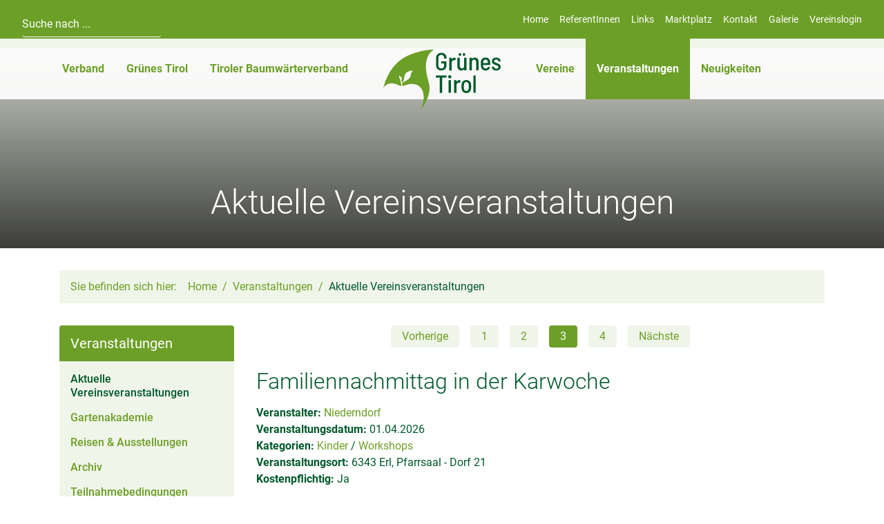

--- FILE ---
content_type: text/html; charset=utf-8
request_url: https://www.gruenes-tirol.at/veranstaltungen/aktuelle-vereinsveranstaltungen/?title=&date_from=&date_to=&nlp1655=3&category=
body_size: 12686
content:
<!DOCTYPE html>
<html lang="de" dir="ltr">

<head>
    
<title>Aktuelle Vereinsveranstaltungen - Veranstaltungen - Grünes Tirol</title>
<meta http-equiv="Content-Type" content="text/html; charset=utf-8">
<meta http-equiv="X-UA-Compatible" content="IE=Edge">

<meta name="description" content="">
<meta name="robots" content="all">
<meta name="author" content="Grünes Tirol">
<meta name="publisher" content="Grünes Tirol">
<meta name="generator" content="XMS Content Management System, www.dieBeiden.at/xms">
<meta name="viewport" content="width=device-width, initial-scale=1.0">
<meta property="og:title" content="Aktuelle Vereinsveranstaltungen - Veranstaltungen - Grünes Tirol">
<meta property="og:type" content="website">
    <meta property="og:url" content="https://www.gruenes-tirol.at/veranstaltungen/aktuelle-vereinsveranstaltungen/">
<meta property="og:site_name" content="Grünes Tirol">
<meta property="og:description" content="">

<link href="/assets/headfiles/xmscache_a8109040018cfa92186dc62af73467e3.css" rel="stylesheet" type="text/css">
<link rel="preload" href="/assets/web/fonts/roboto-v30-latin-300.woff2" as="font" type="font/woff2" crossorigin>
<link rel="preload" href="/assets/web/fonts/roboto-v30-latin-regular.woff2" as="font" type="font/woff2" crossorigin>
<link rel="preload" href="/assets/web/fonts/roboto-v30-latin-500.woff2" as="font" type="font/woff2" crossorigin>
<link rel="preload" href="/assets/web/fonts/roboto-v30-latin-700.woff2" as="font" type="font/woff2" crossorigin>
<script>
if(!xms)var xms={};xms.currentLanguage='de';xms.currentLanguageB='de';xms.gmapApiKeyBrowser='AIzaSyBcJYVlvo-twsXcJGU7kSvrQXOMo2mZ18M';xms.serverType='prod';
</script>
<script src="/assets/headfiles/xmscache_e7cafd9ed08630cf9fb6dda3ae83ef09.js" defer></script>
<link rel="canonical" href="https://www.gruenes-tirol.at/veranstaltungen/aktuelle-vereinsveranstaltungen/">
    <link rel="icon" type="image/png" sizes="16x16" href="/assets/web/images/favicon-16.png">
    <link rel="icon" type="image/png" sizes="32x32" href="/assets/web/images/favicon-32.png">
    <meta name="msapplication-TileColor" content="#ffffff">
    <meta name="msapplication-TileImage" content="/assets/web/images/favicon-150.png">
    <meta name="msapplication-square150x150logo" content="/assets/web/images/favicon-150.png">
    <meta name="msapplication-config" content="none">
    <link rel="apple-touch-icon" sizes="180x180" href="/assets/web/images/favicon-180.png">
    <link rel="icon" type="image/png" sizes="192x192" href="/assets/web/images/favicon-192.png">
    <link rel="shortcut icon" sizes="192x192" href="/assets/web/images/favicon-192.png">
</head>

<body class="">
    <div id="accessKeys">
        <ul class="list-unstyled">
            <li>
                <a href="#" onclick="tsc.window.scrollToNode('nav', 0, xms.getScrollOffsetY()); return false;" accesskey="1">
                    Hauptnavigation                </a>
            </li>
            <li>
                <a href="#" onclick="tsc.window.scrollToNode('main', 0, xms.getScrollOffsetY()); return false;" accesskey="2">
                    Zum Inhalt                </a>
            </li>
        </ul>
    </div>
        <div id="page">
        <a id="toggleMobileNav" class="d-md-none" href="#" onclick="tsc.dom.toggleClass(document.body, 'mobileNavActive'); return false;" title="Menü">
            <span class="line animated"></span><span class="line animated"></span><span class="line animated"></span>
        </a>
        <div id="outerHeader" class="d-none d-md-block container-fluid animated">
            <header class="row list-unstyled">
                <div class="col-12 col-md-4 col-lg-auto">
                    <div class="xmseWebSearchQuick xmseSearchQuick"><form class="xmsFeForm" action="/suche/" method="get">
    <div class="xmsFormRow xmsFormFieldText">
        <div class="xmsFormField xmsFormFieldNoLabel">
            <input type="text" name="title" placeholder="Suche nach ..." autocomplete="off" />
        </div>
    </div>
</form></div>                </div>
                <div class="col-12 col-md text-center text-md-right">
                    <div class="xmseBasicMenu menuHeader" role="menubar" data-xms-menu-submenuiconopen="fa-solid fa-chevron-right" data-xms-menu-submenuiconclose="fa-solid fa-chevron-down"><ul class="level1" role="none"><li class="level1item level1item1 xmsFirst" role="none"><a class="" data-id="1" href="/" role="menuitem">Home</a></li><li class="level1item level1item2" role="none"><a class="" data-id="8" href="/referentinnen/" role="menuitem">ReferentInnen</a></li><li class="level1item level1item3" role="none"><a class="" data-id="9" href="/links/" role="menuitem">Links</a></li><li class="level1item level1item4" role="none"><a class="" data-id="11" href="/marktplatz/" role="menuitem">Marktplatz</a></li><li class="level1item level1item5" role="none"><a class="" data-id="2" href="/kontakt/" role="menuitem">Kontakt</a></li><li class="level1item level1item6" role="none"><a class="" data-id="736" href="/galerie/" role="menuitem">Galerie</a></li><li class="level1item level1item7 xmsLast" role="none"><a class="" data-id="638" href="/admin/" role="menuitem">Vereinslogin</a></li></ul></div>                </div>
            </header>
        </div>
        <div id="outerNav" class="container-fluid animated">
            <nav class="row list-unstyled">
                <div class="d-md-none col-12 text-center">
                    <div class="xmseBasicMenu menuHeader" role="menubar" data-xms-menu-submenuiconopen="fa-solid fa-chevron-right" data-xms-menu-submenuiconclose="fa-solid fa-chevron-down"><ul class="level1" role="none"><li class="level1item level1item1 xmsFirst" role="none"><a class="" data-id="1" href="/" role="menuitem">Home</a></li><li class="level1item level1item2" role="none"><a class="" data-id="8" href="/referentinnen/" role="menuitem">ReferentInnen</a></li><li class="level1item level1item3" role="none"><a class="" data-id="9" href="/links/" role="menuitem">Links</a></li><li class="level1item level1item4" role="none"><a class="" data-id="11" href="/marktplatz/" role="menuitem">Marktplatz</a></li><li class="level1item level1item5" role="none"><a class="" data-id="2" href="/kontakt/" role="menuitem">Kontakt</a></li><li class="level1item level1item6" role="none"><a class="" data-id="736" href="/galerie/" role="menuitem">Galerie</a></li><li class="level1item level1item7 xmsLast" role="none"><a class="" data-id="638" href="/admin/" role="menuitem">Vereinslogin</a></li></ul></div>                </div>
                <div class="col-12 col-md-5 text-center text-md-right">
                    <div class="xmseBasicMenu menuMainleft submenuHover" role="menubar" data-xms-menu-submenuiconopen="fa-solid fa-chevron-right" data-xms-menu-submenuiconclose="fa-solid fa-chevron-down"><ul class="level1" role="none"><li class="level1item level1item1 hasChildPages xmsFirst" role="none"><a class="" data-id="12" href="/verband/" role="menuitem" aria-haspopup="true">Verband</a><ul class="level2" data-parent="12" role="none"><li class="level2item level2item1 xmsFirst" role="none"><a class="" data-id="38" href="/verband/ziele-und-aufgaben/" role="menuitem">Ziele und Aufgaben</a></li><li class="level2item level2item2" role="none"><a class="" data-id="39" href="/verband/geschaeftsfuehrung-und-mitarbeiterinnen/" role="menuitem">Geschäftsführung und Mitarbeiterinnen</a></li><li class="level2item level2item3" role="none"><a class="" data-id="40" href="/verband/vorstand/" role="menuitem">Vorstand</a></li><li class="level2item level2item4" role="none"><a class="" data-id="41" href="/verband/bezirksvorstaende/" role="menuitem">Bezirksvorstände</a></li><li class="level2item level2item5" role="none"><a class="" data-id="42" href="/verband/statuten/" role="menuitem">Statuten</a></li><li class="level2item level2item6" role="none"><a class="" data-id="43" href="/verband/versicherung/" role="menuitem">Versicherung</a></li><li class="level2item level2item7" role="none"><a class="" data-id="672" href="/jugend-schule-familie/" target="_self" role="menuitem">Jugend-Schule-Familie</a></li><li class="level2item level2item8" role="none"><a class="" data-id="673" href="/heimisch-pflanzen/" target="_self" role="menuitem">Heimisch Pflanzen</a></li><li class="level2item level2item9" role="none"><a class="" data-id="44" href="/verband/termine/" role="menuitem">Termine</a></li><li class="level2item level2item10 xmsLast" role="none"><a class="" data-id="45" href="/kontakt/" target="_self" role="menuitem">Kontakt</a></li></ul></li><li class="level1item level1item2 hasChildPages" role="none"><a class="" data-id="13" href="/gruenes-tirol/mitgliedschaft-verband-der-tiroler-obst-u-gartenbauvereine-gruenes-tirol/" role="menuitem" aria-haspopup="true">Grünes Tirol</a><ul class="level2" data-parent="13" role="none"><li class="level2item level2item1 xmsFirst" role="none"><a class="" data-id="26" href="/gruenes-tirol/mitgliedschaft-verband-der-tiroler-obst-u-gartenbauvereine-gruenes-tirol/" role="menuitem">Mitgliedschaft Verband der Tiroler Obst- u. Gartenbauvereine - &quot;Grünes Tirol&quot;</a></li><li class="level2item level2item2" role="none"><a class="" data-id="27" href="/gruenes-tirol/gruenes-tirol-online/" role="menuitem">Grünes Tirol Online</a></li><li class="level2item level2item3" role="none"><a class="" data-id="29" href="/gruenes-tirol/heimische-gaertnereien-baumschulen-und-fachbetriebe-als-bezugsquellen/" role="menuitem">Heimische Gärtnereien, Baumschulen und Fachbetriebe als Bezugsquellen</a></li><li class="level2item level2item4" role="none"><a class="" data-id="760" href="/gruenes-tirol/bezugsquellen-und-weiterfuehrende-informationen-zu-fachartikel-2/" role="menuitem">Bezugsquellen und weiterführende Informationen zu Fachartikel</a></li><li class="level2item level2item5" role="none"><a class="" data-id="32" href="/gruenes-tirol/broschueren-fachbuecher/" role="menuitem">Broschüren / Fachbücher</a></li><li class="level2item level2item6" role="none"><a class="" data-id="33" href="/kontakt/" target="_self" role="menuitem">Kontakt</a></li><li class="level2item level2item7 xmsLast" role="none"><a class="" data-id="34" href="/newsletter/" target="_self" role="menuitem">Newsletter</a></li></ul></li><li class="level1item level1item3 hasChildPages xmsLast" role="none"><a class="" data-id="14" href="/tiroler-baumwaerterverband/" role="menuitem" aria-haspopup="true">Tiroler Baumwärterverband</a><ul class="level2" data-parent="14" role="none"><li class="level2item level2item1 xmsFirst" role="none"><a class="" data-id="35" href="/tiroler-baumwaerterverband/willkommen/" role="menuitem">Willkommen</a></li><li class="level2item level2item2" role="none"><a class="" data-id="36" href="/tiroler-baumwaerterverband/ziele-und-aufgaben/" role="menuitem">Ziele und Aufgaben</a></li><li class="level2item level2item3" role="none"><a class="" data-id="63" href="/tiroler-baumwaerterverband/vorstand/" role="menuitem">Vorstand</a></li><li class="level2item level2item4" role="none"><a class="" data-id="735" href="/tiroler-baumwaerterverband/ehrenobmann/" role="menuitem">Ehrenobmann</a></li><li class="level2item level2item5" role="none"><a class="" data-id="71" href="/tiroler-baumwaerterverband/ehrenmitglieder/" role="menuitem">Ehrenmitglieder</a></li><li class="level2item level2item6" role="none"><a class="" data-id="72" href="/tiroler-baumwaerterverband/baumwaerterausbildung/" role="menuitem">Baumwärterausbildung</a></li><li class="level2item level2item7" role="none"><a class="" data-id="77" href="/tiroler-baumwaerterverband/beitrittserklaerung/" role="menuitem">Beitrittserklärung</a></li><li class="level2item level2item8" role="none"><a class="" data-id="78" href="/tiroler-baumwaerterverband/downloads-mitgliederinfo/" role="menuitem">Downloads Mitgliederinfo</a></li><li class="level2item level2item9" role="none"><a class="" data-id="79" href="/tiroler-baumwaerterverband/fachzeitschrift-bw/" role="menuitem">Fachzeitschrift BW</a></li><li class="level2item level2item10" role="none"><a class="" data-id="80" href="/tiroler-baumwaerterverband/chronik/" role="menuitem">Chronik</a></li><li class="level2item level2item11" role="none"><a class="" data-id="81" href="/kontakt/" target="_self" role="menuitem">Kontakt</a></li><li class="level2item level2item12 xmsLast" role="none"><a class="" data-id="82" href="/tiroler-baumwaerterverband/termine/" role="menuitem">Termine</a></li></ul></li></ul></div>                </div>
                <div class="d-none d-md-block col-2 text-center">
                                            <a class="d-block logo" href="/">
                            <img alt="Grünes Tirol" loading="eager" width="170" height="87" class="img-fluid animated" src="/assets/web/images/logo.svg" />                        </a>
                                    </div>
                <div class="col-12 col-md-5 text-center text-md-left">
                    <div class="xmseBasicMenu menuMainright submenuHover" role="menubar" data-xms-menu-submenuiconopen="fa-solid fa-chevron-right" data-xms-menu-submenuiconclose="fa-solid fa-chevron-down"><ul class="level1" role="none"><li class="level1item level1item1 hasChildPages xmsFirst" role="none"><a class="" data-id="15" href="/vereine/vereinsliste/" role="menuitem" aria-haspopup="true">Vereine</a><ul class="level2" data-parent="15" role="none"><li class="level2item level2item1 xmsFirst" role="none"><a class="" data-id="58" href="/vereine/vereinsliste/" role="menuitem">Vereinsliste</a></li><li class="level2item level2item2" role="none"><a class="" data-id="521" href="/vereine/tirols-obstpressen/" role="menuitem">Tirols Obstpressen</a></li><li class="level2item level2item3" role="none"><a class="" data-id="778" href="/vereine/jugendgruppen/" role="menuitem">Jugendgruppen</a></li><li class="level2item level2item4" role="none"><a class="" data-id="548" href="/vereine/ziele-fuer-vereinsausfluege/" role="menuitem">Ziele für Vereinsausflüge</a></li><li class="level2item level2item5 xmsLast" role="none"><a class="" data-id="100" href="/vereine/mitglieder-rabatte/" role="menuitem">Mitglieder-Rabatte</a></li></ul></li><li class="level1item level1item2 hasChildPages" role="none"><a class="active" data-id="16" href="/veranstaltungen/aktuelle-vereinsveranstaltungen/" role="menuitem" aria-haspopup="true">Veranstaltungen<span class="sr-only">(aktiv)</span></a><ul class="level2 menuActive" data-parent="16" role="none"><li class="level2item level2item1 xmsFirst" role="none"><a class="active" data-id="522" href="/veranstaltungen/aktuelle-vereinsveranstaltungen/" role="menuitem">Aktuelle Vereinsveranstaltungen<span class="sr-only">(aktiv)</span></a></li><li class="level2item level2item2" role="none"><a class="" data-id="62" href="/veranstaltungen/gartenakademie/" role="menuitem">Gartenakademie</a></li><li class="level2item level2item3" role="none"><a class="" data-id="536" href="/gartenreisen/reiseangebote/" target="_self" role="menuitem">Reisen &amp; Ausstellungen</a></li><li class="level2item level2item4" role="none"><a class="" data-id="64" href="/veranstaltungen/archiv/" role="menuitem">Archiv</a></li><li class="level2item level2item5 xmsLast" role="none"><a class="" data-id="399" href="/veranstaltungen/teilnahmebedingungen/" role="menuitem">Teilnahmebedingungen</a></li></ul></li><li class="level1item level1item3 hasChildPages xmsLast" role="none"><a class="" data-id="17" href="/neuigkeiten/aktuelle/" role="menuitem" aria-haspopup="true">Neuigkeiten</a><ul class="level2" data-parent="17" role="none"><li class="level2item level2item1 xmsFirst" role="none"><a class="" data-id="523" href="/neuigkeiten/aktuelle/" role="menuitem">Aktuelle</a></li><li class="level2item level2item2 xmsLast" role="none"><a class="" data-id="65" href="/neuigkeiten/archiv/" role="menuitem">Archiv</a></li></ul></li></ul></div>                </div>
                <div class="d-md-none col-12">
                    <div class="xmseWebSearchQuick xmseSearchQuick"><form class="xmsFeForm" action="/suche/" method="get">
    <div class="xmsFormRow xmsFormFieldText">
        <div class="xmsFormField xmsFormFieldNoLabel">
            <input type="text" name="title" placeholder="Suche nach ..." autocomplete="off" />
        </div>
    </div>
</form></div>                </div>
            </nav>
        </div>
                    <div id="outerStage">
                <div class="mask gradientInverted"></div>
                <div class="h1 text-center stageText">Aktuelle Vereinsveranstaltungen</div>
                <div class="tscSlider" data-tsc-slider-arrows="false">
                                                <div class="tscSliderItem">
                                <div class="h-100 image" data-tsc-slider-bgimage="/ic-1920x1080-bestfit/V8EsXb1Qp/Bilder_Gartenakademie-Reisen-Kopfbilder/Gartenakademie/Kraeuter%20im%20Glas_shutterstock_1863899440_LN_team.jpg" data-tsc-slider-srcset="/ic-1920x1080-bestfit/V8EsXb1Qp/Bilder_Gartenakademie-Reisen-Kopfbilder/Gartenakademie/Kraeuter%20im%20Glas_shutterstock_1863899440_LN_team.jpg 1920w, /ic-960x540-bestfit/V8EsXb1Qp/Bilder_Gartenakademie-Reisen-Kopfbilder/Gartenakademie/Kraeuter%20im%20Glas_shutterstock_1863899440_LN_team.jpg 960w, /ic-1440x810-bestfit/V8EsXb1Qp/Bilder_Gartenakademie-Reisen-Kopfbilder/Gartenakademie/Kraeuter%20im%20Glas_shutterstock_1863899440_LN_team.jpg 1440w, /ic-2400x1350-bestfit/V8EsXb1Qp/Bilder_Gartenakademie-Reisen-Kopfbilder/Gartenakademie/Kraeuter%20im%20Glas_shutterstock_1863899440_LN_team.jpg 2400w, /ic-2880x1620-bestfit/V8EsXb1Qp/Bilder_Gartenakademie-Reisen-Kopfbilder/Gartenakademie/Kraeuter%20im%20Glas_shutterstock_1863899440_LN_team.jpg 2880w"></div>
                            </div>
                                                <div class="tscSliderItem">
                                <div class="h-100 image" data-tsc-slider-bgimage="/ic-1920x1080-bestfit/7WaRgvg8u5J5N/Bilder_Gartenakademie-Reisen-Kopfbilder/Sommer/Holzzaun%20mit%20Zierblumen_Gabi%20Walch.jpg" data-tsc-slider-srcset="/ic-1920x1080-bestfit/7WaRgvg8u5J5N/Bilder_Gartenakademie-Reisen-Kopfbilder/Sommer/Holzzaun%20mit%20Zierblumen_Gabi%20Walch.jpg 1920w, /ic-960x540-bestfit/7WaRgvg8u5J5N/Bilder_Gartenakademie-Reisen-Kopfbilder/Sommer/Holzzaun%20mit%20Zierblumen_Gabi%20Walch.jpg 960w, /ic-1440x810-bestfit/7WaRgvg8u5J5N/Bilder_Gartenakademie-Reisen-Kopfbilder/Sommer/Holzzaun%20mit%20Zierblumen_Gabi%20Walch.jpg 1440w"></div>
                            </div>
                                                <div class="tscSliderItem">
                                <div class="h-100 image" data-tsc-slider-bgimage="/ic-1920x1080-bestfit/lAKFUQlN7W/Bilder_Gartenakademie-Reisen-Kopfbilder/Gartenakademie/Garten%20im%20Winter%20shutterstock_1036247215_Ian%20Grainger.jpg" data-tsc-slider-srcset="/ic-1920x1080-bestfit/lAKFUQlN7W/Bilder_Gartenakademie-Reisen-Kopfbilder/Gartenakademie/Garten%20im%20Winter%20shutterstock_1036247215_Ian%20Grainger.jpg 1920w, /ic-960x540-bestfit/lAKFUQlN7W/Bilder_Gartenakademie-Reisen-Kopfbilder/Gartenakademie/Garten%20im%20Winter%20shutterstock_1036247215_Ian%20Grainger.jpg 960w, /ic-1440x810-bestfit/lAKFUQlN7W/Bilder_Gartenakademie-Reisen-Kopfbilder/Gartenakademie/Garten%20im%20Winter%20shutterstock_1036247215_Ian%20Grainger.jpg 1440w, /ic-2400x1350-bestfit/lAKFUQlN7W/Bilder_Gartenakademie-Reisen-Kopfbilder/Gartenakademie/Garten%20im%20Winter%20shutterstock_1036247215_Ian%20Grainger.jpg 2400w, /ic-2880x1620-bestfit/lAKFUQlN7W/Bilder_Gartenakademie-Reisen-Kopfbilder/Gartenakademie/Garten%20im%20Winter%20shutterstock_1036247215_Ian%20Grainger.jpg 2880w"></div>
                            </div>
                                                <div class="tscSliderItem">
                                <div class="h-100 image" data-tsc-slider-bgimage="/ic-1920x1080-bestfit/Iw8XUNPY8G/Bilder_Gartenakademie-Reisen-Kopfbilder/Gartenakademie/shutterstock_687613306_Valentina_G.jpg" data-tsc-slider-srcset="/ic-1920x1080-bestfit/Iw8XUNPY8G/Bilder_Gartenakademie-Reisen-Kopfbilder/Gartenakademie/shutterstock_687613306_Valentina_G.jpg 1920w, /ic-960x540-bestfit/Iw8XUNPY8G/Bilder_Gartenakademie-Reisen-Kopfbilder/Gartenakademie/shutterstock_687613306_Valentina_G.jpg 960w, /ic-1440x810-bestfit/Iw8XUNPY8G/Bilder_Gartenakademie-Reisen-Kopfbilder/Gartenakademie/shutterstock_687613306_Valentina_G.jpg 1440w, /ic-2400x1350-bestfit/Iw8XUNPY8G/Bilder_Gartenakademie-Reisen-Kopfbilder/Gartenakademie/shutterstock_687613306_Valentina_G.jpg 2400w, /ic-2880x1620-bestfit/Iw8XUNPY8G/Bilder_Gartenakademie-Reisen-Kopfbilder/Gartenakademie/shutterstock_687613306_Valentina_G.jpg 2880w"></div>
                            </div>
                                                <div class="tscSliderItem">
                                <div class="h-100 image" data-tsc-slider-bgimage="/ic-1920x1080-bestfit/5ghGdpBy8J2/Bilder_Gartenakademie-Reisen-Kopfbilder/Gartenakademie/Schaufel%20in%20Erde_shutterstock_1792034159_Georgy%20Dzyura.jpg" data-tsc-slider-srcset="/ic-1920x1080-bestfit/5ghGdpBy8J2/Bilder_Gartenakademie-Reisen-Kopfbilder/Gartenakademie/Schaufel%20in%20Erde_shutterstock_1792034159_Georgy%20Dzyura.jpg 1920w, /ic-960x540-bestfit/5ghGdpBy8J2/Bilder_Gartenakademie-Reisen-Kopfbilder/Gartenakademie/Schaufel%20in%20Erde_shutterstock_1792034159_Georgy%20Dzyura.jpg 960w, /ic-1440x810-bestfit/5ghGdpBy8J2/Bilder_Gartenakademie-Reisen-Kopfbilder/Gartenakademie/Schaufel%20in%20Erde_shutterstock_1792034159_Georgy%20Dzyura.jpg 1440w, /ic-2400x1350-bestfit/5ghGdpBy8J2/Bilder_Gartenakademie-Reisen-Kopfbilder/Gartenakademie/Schaufel%20in%20Erde_shutterstock_1792034159_Georgy%20Dzyura.jpg 2400w, /ic-2880x1620-bestfit/5ghGdpBy8J2/Bilder_Gartenakademie-Reisen-Kopfbilder/Gartenakademie/Schaufel%20in%20Erde_shutterstock_1792034159_Georgy%20Dzyura.jpg 2880w"></div>
                            </div>
                                                <div class="tscSliderItem">
                                <div class="h-100 image" data-tsc-slider-bgimage="/ic-1920x1080-bestfit/5E83f3EadAs/Bilder_Gartenakademie-Reisen-Kopfbilder/Gartenakademie/Steinpilz%20mit%20Pfiferlingen_WalchG.jpg" data-tsc-slider-srcset="/ic-1920x1080-bestfit/5E83f3EadAs/Bilder_Gartenakademie-Reisen-Kopfbilder/Gartenakademie/Steinpilz%20mit%20Pfiferlingen_WalchG.jpg 1920w, /ic-960x540-bestfit/5E83f3EadAs/Bilder_Gartenakademie-Reisen-Kopfbilder/Gartenakademie/Steinpilz%20mit%20Pfiferlingen_WalchG.jpg 960w, /ic-1440x810-bestfit/5E83f3EadAs/Bilder_Gartenakademie-Reisen-Kopfbilder/Gartenakademie/Steinpilz%20mit%20Pfiferlingen_WalchG.jpg 1440w"></div>
                            </div>
                                                <div class="tscSliderItem">
                                <div class="h-100 image" data-tsc-slider-bgimage="/ic-1920x1080-bestfit/EVeZ73EA7YK/Bilder_Gartenakademie-Reisen-Kopfbilder/Gartenakademie/Holzzaun-mit-Flechttechnik_Evelyn%20Illmer.jpg" data-tsc-slider-srcset="/ic-1920x1080-bestfit/EVeZ73EA7YK/Bilder_Gartenakademie-Reisen-Kopfbilder/Gartenakademie/Holzzaun-mit-Flechttechnik_Evelyn%20Illmer.jpg 1920w, /ic-960x540-bestfit/EVeZ73EA7YK/Bilder_Gartenakademie-Reisen-Kopfbilder/Gartenakademie/Holzzaun-mit-Flechttechnik_Evelyn%20Illmer.jpg 960w, /ic-1440x810-bestfit/EVeZ73EA7YK/Bilder_Gartenakademie-Reisen-Kopfbilder/Gartenakademie/Holzzaun-mit-Flechttechnik_Evelyn%20Illmer.jpg 1440w, /ic-2400x1350-bestfit/EVeZ73EA7YK/Bilder_Gartenakademie-Reisen-Kopfbilder/Gartenakademie/Holzzaun-mit-Flechttechnik_Evelyn%20Illmer.jpg 2400w, /ic-2880x1620-bestfit/EVeZ73EA7YK/Bilder_Gartenakademie-Reisen-Kopfbilder/Gartenakademie/Holzzaun-mit-Flechttechnik_Evelyn%20Illmer.jpg 2880w"></div>
                            </div>
                                                <div class="tscSliderItem">
                                <div class="h-100 image" data-tsc-slider-bgimage="/ic-1920x1080-bestfit/mzUcIroU6a7bS/Bilder_Gartenakademie-Reisen-Kopfbilder/Gartenakademie/eingelegte-Fruechte_Evelyn%20Illmer.jpg" data-tsc-slider-srcset="/ic-1920x1080-bestfit/mzUcIroU6a7bS/Bilder_Gartenakademie-Reisen-Kopfbilder/Gartenakademie/eingelegte-Fruechte_Evelyn%20Illmer.jpg 1920w, /ic-960x540-bestfit/mzUcIroU6a7bS/Bilder_Gartenakademie-Reisen-Kopfbilder/Gartenakademie/eingelegte-Fruechte_Evelyn%20Illmer.jpg 960w, /ic-1440x810-bestfit/mzUcIroU6a7bS/Bilder_Gartenakademie-Reisen-Kopfbilder/Gartenakademie/eingelegte-Fruechte_Evelyn%20Illmer.jpg 1440w, /ic-2400x1350-bestfit/mzUcIroU6a7bS/Bilder_Gartenakademie-Reisen-Kopfbilder/Gartenakademie/eingelegte-Fruechte_Evelyn%20Illmer.jpg 2400w, /ic-2880x1620-bestfit/mzUcIroU6a7bS/Bilder_Gartenakademie-Reisen-Kopfbilder/Gartenakademie/eingelegte-Fruechte_Evelyn%20Illmer.jpg 2880w, /ic-3360x1890-bestfit/mzUcIroU6a7bS/Bilder_Gartenakademie-Reisen-Kopfbilder/Gartenakademie/eingelegte-Fruechte_Evelyn%20Illmer.jpg 3360w, /ic-3840x2160-bestfit/mzUcIroU6a7bS/Bilder_Gartenakademie-Reisen-Kopfbilder/Gartenakademie/eingelegte-Fruechte_Evelyn%20Illmer.jpg 3840w"></div>
                            </div>
                                                <div class="tscSliderItem">
                                <div class="h-100 image" data-tsc-slider-bgimage="/ic-1920x1080-bestfit/ODShJlfJ/Bilder_Gartenakademie-Reisen-Kopfbilder/Gartenakademie/getrocknete-Kraeuter_Evelyn%20Illmer.jpg" data-tsc-slider-srcset="/ic-1920x1080-bestfit/ODShJlfJ/Bilder_Gartenakademie-Reisen-Kopfbilder/Gartenakademie/getrocknete-Kraeuter_Evelyn%20Illmer.jpg 1920w, /ic-960x540-bestfit/ODShJlfJ/Bilder_Gartenakademie-Reisen-Kopfbilder/Gartenakademie/getrocknete-Kraeuter_Evelyn%20Illmer.jpg 960w, /ic-1440x810-bestfit/ODShJlfJ/Bilder_Gartenakademie-Reisen-Kopfbilder/Gartenakademie/getrocknete-Kraeuter_Evelyn%20Illmer.jpg 1440w, /ic-2400x1350-bestfit/ODShJlfJ/Bilder_Gartenakademie-Reisen-Kopfbilder/Gartenakademie/getrocknete-Kraeuter_Evelyn%20Illmer.jpg 2400w, /ic-2880x1620-bestfit/ODShJlfJ/Bilder_Gartenakademie-Reisen-Kopfbilder/Gartenakademie/getrocknete-Kraeuter_Evelyn%20Illmer.jpg 2880w, /ic-3360x1890-bestfit/ODShJlfJ/Bilder_Gartenakademie-Reisen-Kopfbilder/Gartenakademie/getrocknete-Kraeuter_Evelyn%20Illmer.jpg 3360w, /ic-3840x2160-bestfit/ODShJlfJ/Bilder_Gartenakademie-Reisen-Kopfbilder/Gartenakademie/getrocknete-Kraeuter_Evelyn%20Illmer.jpg 3840w"></div>
                            </div>
                                                <div class="tscSliderItem">
                                <div class="h-100 image" data-tsc-slider-bgimage="/ic-1920x1080-bestfit/Nc156b7X5O/Bilder_Gartenakademie-Reisen-Kopfbilder/Gartenakademie/Destille_klein_Evelyn%20Illmer.jpg" data-tsc-slider-srcset="/ic-1920x1080-bestfit/Nc156b7X5O/Bilder_Gartenakademie-Reisen-Kopfbilder/Gartenakademie/Destille_klein_Evelyn%20Illmer.jpg 1920w, /ic-960x540-bestfit/Nc156b7X5O/Bilder_Gartenakademie-Reisen-Kopfbilder/Gartenakademie/Destille_klein_Evelyn%20Illmer.jpg 960w, /ic-1440x810-bestfit/Nc156b7X5O/Bilder_Gartenakademie-Reisen-Kopfbilder/Gartenakademie/Destille_klein_Evelyn%20Illmer.jpg 1440w, /ic-2400x1350-bestfit/Nc156b7X5O/Bilder_Gartenakademie-Reisen-Kopfbilder/Gartenakademie/Destille_klein_Evelyn%20Illmer.jpg 2400w, /ic-2880x1620-bestfit/Nc156b7X5O/Bilder_Gartenakademie-Reisen-Kopfbilder/Gartenakademie/Destille_klein_Evelyn%20Illmer.jpg 2880w, /ic-3360x1890-bestfit/Nc156b7X5O/Bilder_Gartenakademie-Reisen-Kopfbilder/Gartenakademie/Destille_klein_Evelyn%20Illmer.jpg 3360w, /ic-3840x2160-bestfit/Nc156b7X5O/Bilder_Gartenakademie-Reisen-Kopfbilder/Gartenakademie/Destille_klein_Evelyn%20Illmer.jpg 3840w"></div>
                            </div>
                                                <div class="tscSliderItem">
                                <div class="h-100 image" data-tsc-slider-bgimage="/ic-1920x1080-bestfit/fR3xSn1U02chi/Bilder_Gartenakademie-Reisen-Kopfbilder/Gartenakademie/shutterstock_1997140829_Superstar_Aetherisches-Oel.jpg" data-tsc-slider-srcset="/ic-1920x1080-bestfit/fR3xSn1U02chi/Bilder_Gartenakademie-Reisen-Kopfbilder/Gartenakademie/shutterstock_1997140829_Superstar_Aetherisches-Oel.jpg 1920w, /ic-960x540-bestfit/fR3xSn1U02chi/Bilder_Gartenakademie-Reisen-Kopfbilder/Gartenakademie/shutterstock_1997140829_Superstar_Aetherisches-Oel.jpg 960w, /ic-1440x810-bestfit/fR3xSn1U02chi/Bilder_Gartenakademie-Reisen-Kopfbilder/Gartenakademie/shutterstock_1997140829_Superstar_Aetherisches-Oel.jpg 1440w, /ic-2400x1350-bestfit/fR3xSn1U02chi/Bilder_Gartenakademie-Reisen-Kopfbilder/Gartenakademie/shutterstock_1997140829_Superstar_Aetherisches-Oel.jpg 2400w, /ic-2880x1620-bestfit/fR3xSn1U02chi/Bilder_Gartenakademie-Reisen-Kopfbilder/Gartenakademie/shutterstock_1997140829_Superstar_Aetherisches-Oel.jpg 2880w, /ic-3360x1890-bestfit/fR3xSn1U02chi/Bilder_Gartenakademie-Reisen-Kopfbilder/Gartenakademie/shutterstock_1997140829_Superstar_Aetherisches-Oel.jpg 3360w"></div>
                            </div>
                                    </div>
            </div>
                <div id="outerContent">
            <section class="container p-0">
                <div class="xmseWebBreadcrumbs xmseBreadcrumbs container py-0 d-none d-md-block mb-1">    <ol class="list-inline breadcrumb mb-0" itemscope itemtype="https://schema.org/BreadcrumbList">
        <li class="m-0 pr-1">Sie befinden sich hier:</li><li class="breadcrumb-item m-0" itemprop="itemListElement" itemscope itemtype="https://schema.org/ListItem"><a href="/"  itemprop="item"><span itemprop="name">Home</span></a>
                <meta itemprop="position" content="1" />            </li><li class="breadcrumb-item m-0" itemprop="itemListElement" itemscope itemtype="https://schema.org/ListItem"><a href="/veranstaltungen/aktuelle-vereinsveranstaltungen/"  itemprop="item"><span itemprop="name">Veranstaltungen</span></a>
                <meta itemprop="position" content="2" />            </li><li class="breadcrumb-item m-0 active" itemprop="itemListElement" itemscope itemtype="https://schema.org/ListItem"><a href="/veranstaltungen/aktuelle-vereinsveranstaltungen/"  itemprop="item"><span itemprop="name">Aktuelle Vereinsveranstaltungen</span></a>
                <meta itemprop="position" content="3" />            </li>    </ol>
</div>                <div class="row no-gutters">
                                            <div class="col-12 col-md-3 list-unstyled order-2 order-md-1 px-1">
                            <div class="xmseBasicMenu menuMainright" role="menubar" data-xms-menu-submenuiconopen="fa-solid fa-chevron-right" data-xms-menu-submenuiconclose="fa-solid fa-chevron-down"><a class="activeMainMenuItem" href="/veranstaltungen/aktuelle-vereinsveranstaltungen/">Veranstaltungen</a><ul class="level2 menuActive" data-parent="16" role="none"><li class="level2item level2item1 xmsFirst" role="none"><a class="active" data-id="522" href="/veranstaltungen/aktuelle-vereinsveranstaltungen/" role="menuitem">Aktuelle Vereinsveranstaltungen<span class="sr-only">(aktiv)</span></a></li><li class="level2item level2item2" role="none"><a class="" data-id="62" href="/veranstaltungen/gartenakademie/" role="menuitem">Gartenakademie</a></li><li class="level2item level2item3" role="none"><a class="" data-id="536" href="/gartenreisen/reiseangebote/" target="_self" role="menuitem">Reisen &amp; Ausstellungen</a></li><li class="level2item level2item4" role="none"><a class="" data-id="64" href="/veranstaltungen/archiv/" role="menuitem">Archiv</a></li><li class="level2item level2item5 xmsLast" role="none"><a class="" data-id="399" href="/veranstaltungen/teilnahmebedingungen/" role="menuitem">Teilnahmebedingungen</a></li></ul></div>                                <div class="xmseEventsBoxes">
                                    <div class="eventsSearch" data-paragraph-id="1655">
    <h3>Suche</h3>
    <div class="xmsFeForm">
        <form class="xmseEventsViewSearchForm" action="/veranstaltungen/aktuelle-vereinsveranstaltungen/" method="get">
                        <div class="row align-items-end">
                <div class="col-12">
                    <div class="xmsFormRow xmsFormFieldText">
                        <div class="xmsFormLabel">
                            <label for="title1655">
                                Suchbegriff                            </label>
                        </div>
                        <div class="xmsFormField">
                            <input type="text" name="title" id="title1655" value="" />
                        </div>
                    </div>
                </div>
                <div class="col-12">
                    <div class="xmsFormRow xmsFormFieldDate">
                        <div class="xmsFormLabel">
                            <label for="date_from1655">
                                Veranstaltungen von                            </label>
                        </div>
                        <div class="xmsFormField">
                            <input type="text" class="xmsEventsViewDatePicker" name="date_from" id="date_from1655" value="" />
                        </div>
                    </div>
                </div>
                <div class="col-12">
                    <div class="xmsFormRow xmsFormFieldDate">
                        <div class="xmsFormLabel">
                            <label for="date_to1655">
                                bis                            </label>
                        </div>
                        <div class="xmsFormField">
                            <input type="text" class="xmsEventsViewDatePicker" name="date_to" id="date_to1655" value="" />
                        </div>
                    </div>
                </div>
                <div class="col-12">
                    <div class="xmsFormRow xmsFormFieldButtonSubmit">
                        <div class="xmsFormField xmsFormFieldNoLabel">
                            <button class="btn btn-primary" type="submit">Einträge finden</button>
                        </div>
                    </div>
                </div>
            </div>
        </form>
    </div>
</div><div class="eventsNewest eventsBox" data-paragraph-id="1655">
    <h3>Bevorstehend</h3>
    <ul>
                    <li class="">
                <a href="/veranstaltungen/aktuelle-vereinsveranstaltungen/canva-aufbaukurs-4537/">
                    Canva - Aufbaukurs                </a>
            </li>
                    <li class="">
                <a href="/veranstaltungen/aktuelle-vereinsveranstaltungen/jahreshauptversammlung-mit-neuwahlen-4533/">
                    Jahreshauptversammlung mit Neuwahlen                </a>
            </li>
                    <li class="">
                <a href="/veranstaltungen/aktuelle-vereinsveranstaltungen/kinder-und-jugendgruppe-4568/">
                    Kinder- und Jugendgruppe                </a>
            </li>
                    <li class="">
                <a href="/veranstaltungen/aktuelle-vereinsveranstaltungen/grundkurs-spindelschnittkurs-in-rietz-4557/">
                    Grundkurs Spindelschnittkurs in Rietz                </a>
            </li>
                    <li class="">
                <a href="/veranstaltungen/aktuelle-vereinsveranstaltungen/jahreshauptversammlung-ogv-ranggen-4115/">
                    Jahreshauptversammlung OGV Ranggen                </a>
            </li>
            </ul>
</div><div class="eventsCategories eventsBox" data-paragraph-id="1655">
    <h3>Kategorien</h3>
    <ul>
        <li class="active">
            <a href="/veranstaltungen/aktuelle-vereinsveranstaltungen/?title=&date_from=&date_to=&nlp1655=3&category=" data-events-search="category=">
                Alle Kategorien            </a>
        </li>
                    <li class="">
                <a href="/veranstaltungen/aktuelle-vereinsveranstaltungen/?title=&date_from=&date_to=&nlp1655=3&category=bildungsprogramm-14" data-events-search="category=bildungsprogramm-14">
                    Bildungsprogramm                </a>
            </li>
                    <li class="">
                <a href="/veranstaltungen/aktuelle-vereinsveranstaltungen/?title=&date_from=&date_to=&nlp1655=3&category=gartenbegehungen-6" data-events-search="category=gartenbegehungen-6">
                    Gartenbegehungen                </a>
            </li>
                    <li class="">
                <a href="/veranstaltungen/aktuelle-vereinsveranstaltungen/?title=&date_from=&date_to=&nlp1655=3&category=gemuesegarten-19" data-events-search="category=gemuesegarten-19">
                    Gemüsegarten                </a>
            </li>
                    <li class="">
                <a href="/veranstaltungen/aktuelle-vereinsveranstaltungen/?title=&date_from=&date_to=&nlp1655=3&category=heimisch-pflanzen-12" data-events-search="category=heimisch-pflanzen-12">
                    Heimisch pflanzen                </a>
            </li>
                    <li class="">
                <a href="/veranstaltungen/aktuelle-vereinsveranstaltungen/?title=&date_from=&date_to=&nlp1655=3&category=jahreshauptversammlungen-5" data-events-search="category=jahreshauptversammlungen-5">
                    Jahreshauptversammlungen                </a>
            </li>
                    <li class="">
                <a href="/veranstaltungen/aktuelle-vereinsveranstaltungen/?title=&date_from=&date_to=&nlp1655=3&category=kinder-26" data-events-search="category=kinder-26">
                    Kinder                </a>
            </li>
                    <li class="">
                <a href="/veranstaltungen/aktuelle-vereinsveranstaltungen/?title=&date_from=&date_to=&nlp1655=3&category=kraeuter-17" data-events-search="category=kraeuter-17">
                    Kräuter                </a>
            </li>
                    <li class="">
                <a href="/veranstaltungen/aktuelle-vereinsveranstaltungen/?title=&date_from=&date_to=&nlp1655=3&category=lehrfahrten-7" data-events-search="category=lehrfahrten-7">
                    Lehrfahrten                </a>
            </li>
                    <li class="">
                <a href="/veranstaltungen/aktuelle-vereinsveranstaltungen/?title=&date_from=&date_to=&nlp1655=3&category=nuetzlinge-16" data-events-search="category=nuetzlinge-16">
                    Nützlinge                </a>
            </li>
                    <li class="">
                <a href="/veranstaltungen/aktuelle-vereinsveranstaltungen/?title=&date_from=&date_to=&nlp1655=3&category=obstgarten-20" data-events-search="category=obstgarten-20">
                    Obstgarten                </a>
            </li>
                    <li class="">
                <a href="/veranstaltungen/aktuelle-vereinsveranstaltungen/?title=&date_from=&date_to=&nlp1655=3&category=pflanzenschutz-25" data-events-search="category=pflanzenschutz-25">
                    Pflanzenschutz                </a>
            </li>
                    <li class="">
                <a href="/veranstaltungen/aktuelle-vereinsveranstaltungen/?title=&date_from=&date_to=&nlp1655=3&category=rezepte-22" data-events-search="category=rezepte-22">
                    Rezepte                </a>
            </li>
                    <li class="">
                <a href="/veranstaltungen/aktuelle-vereinsveranstaltungen/?title=&date_from=&date_to=&nlp1655=3&category=schnittkurse-1" data-events-search="category=schnittkurse-1">
                    Schnittkurse                </a>
            </li>
                    <li class="">
                <a href="/veranstaltungen/aktuelle-vereinsveranstaltungen/?title=&date_from=&date_to=&nlp1655=3&category=sonstige-8" data-events-search="category=sonstige-8">
                    Sonstige                </a>
            </li>
                    <li class="">
                <a href="/veranstaltungen/aktuelle-vereinsveranstaltungen/?title=&date_from=&date_to=&nlp1655=3&category=tiere-24" data-events-search="category=tiere-24">
                    Tiere                </a>
            </li>
                    <li class="">
                <a href="/veranstaltungen/aktuelle-vereinsveranstaltungen/?title=&date_from=&date_to=&nlp1655=3&category=vereinsausfluege-10" data-events-search="category=vereinsausfluege-10">
                    Vereinsausflüge                </a>
            </li>
                    <li class="">
                <a href="/veranstaltungen/aktuelle-vereinsveranstaltungen/?title=&date_from=&date_to=&nlp1655=3&category=vortraege-2" data-events-search="category=vortraege-2">
                    Vorträge                </a>
            </li>
                    <li class="">
                <a href="/veranstaltungen/aktuelle-vereinsveranstaltungen/?title=&date_from=&date_to=&nlp1655=3&category=workshops-3" data-events-search="category=workshops-3">
                    Workshops                </a>
            </li>
            </ul>
</div><div class="eventsTimegroups eventsBox" data-paragraph-id="1655">
    <h3>Zeitraum</h3>
    <ul>
        <li class="active">
            <a href="/veranstaltungen/aktuelle-vereinsveranstaltungen/?title=&date_from=&date_to=&nlp1655=3&category=&timegroup=" data-events-search="timegroup=">
                Alle            </a>
        </li>
                    <li class="">
                <a href="/veranstaltungen/aktuelle-vereinsveranstaltungen/?title=&date_from=&date_to=&nlp1655=3&category=&timegroup=2026-11" data-events-search="timegroup=2026-11">
                    November 2026 (3)                </a>
            </li>
                    <li class="">
                <a href="/veranstaltungen/aktuelle-vereinsveranstaltungen/?title=&date_from=&date_to=&nlp1655=3&category=&timegroup=2026-10" data-events-search="timegroup=2026-10">
                    Oktober 2026 (2)                </a>
            </li>
                    <li class="">
                <a href="/veranstaltungen/aktuelle-vereinsveranstaltungen/?title=&date_from=&date_to=&nlp1655=3&category=&timegroup=2026-09" data-events-search="timegroup=2026-09">
                    September 2026 (1)                </a>
            </li>
                    <li class="">
                <a href="/veranstaltungen/aktuelle-vereinsveranstaltungen/?title=&date_from=&date_to=&nlp1655=3&category=&timegroup=2026-08" data-events-search="timegroup=2026-08">
                    August 2026 (2)                </a>
            </li>
                    <li class="">
                <a href="/veranstaltungen/aktuelle-vereinsveranstaltungen/?title=&date_from=&date_to=&nlp1655=3&category=&timegroup=2026-06" data-events-search="timegroup=2026-06">
                    Juni 2026 (3)                </a>
            </li>
                    <li class="">
                <a href="/veranstaltungen/aktuelle-vereinsveranstaltungen/?title=&date_from=&date_to=&nlp1655=3&category=&timegroup=2026-05" data-events-search="timegroup=2026-05">
                    Mai 2026 (1)                </a>
            </li>
                    <li class="">
                <a href="/veranstaltungen/aktuelle-vereinsveranstaltungen/?title=&date_from=&date_to=&nlp1655=3&category=&timegroup=2026-04" data-events-search="timegroup=2026-04">
                    April 2026 (4)                </a>
            </li>
                    <li class="">
                <a href="/veranstaltungen/aktuelle-vereinsveranstaltungen/?title=&date_from=&date_to=&nlp1655=3&category=&timegroup=2026-03" data-events-search="timegroup=2026-03">
                    März 2026 (9)                </a>
            </li>
                    <li class="">
                <a href="/veranstaltungen/aktuelle-vereinsveranstaltungen/?title=&date_from=&date_to=&nlp1655=3&category=&timegroup=2026-02" data-events-search="timegroup=2026-02">
                    Februar 2026 (10)                </a>
            </li>
                    <li class="">
                <a href="/veranstaltungen/aktuelle-vereinsveranstaltungen/?title=&date_from=&date_to=&nlp1655=3&category=&timegroup=2026-01" data-events-search="timegroup=2026-01">
                    Januar 2026 (1)                </a>
            </li>
            </ul>
</div>                                </div>
                                                    </div>
                                        <div class="col-12 col-md order-1 order-md-2">
                        <div class="xmsePagetypeParagraphs xmseBasicParagraphs"><div class="xmsParagraph"><div class="xmseWebEventsView xmseEventsView container"><div class="xmseEventsListHtml" data-paragraph-id="1655">
            <div class="wrapper">
            <div class="mb-1 xmsPaging xmsPagingTop" data-xms-paging-key="nlp1655" data-xms-paging-active-page="3" data-xms-paging-page-count="4"><ul class="pagination"><li class="page-item"><a href="/veranstaltungen/aktuelle-vereinsveranstaltungen/?title=&amp;date_from=&amp;date_to=&amp;category=&amp;nlp1655=2" class="page-link prev"><span>Vorherige</span></a></li><li class="page-item"><a href="/veranstaltungen/aktuelle-vereinsveranstaltungen/?title=&amp;date_from=&amp;date_to=&amp;category=&amp;nlp1655=1" class="page-link number first"><span>1</span></a></li><li class="page-item"><a href="/veranstaltungen/aktuelle-vereinsveranstaltungen/?title=&amp;date_from=&amp;date_to=&amp;category=&amp;nlp1655=2" class="page-link number"><span>2</span></a></li><li class="page-item active"><a href="/veranstaltungen/aktuelle-vereinsveranstaltungen/?title=&amp;date_from=&amp;date_to=&amp;category=&amp;nlp1655=3" class="page-link number active"><span>3</span></a></li><li class="page-item"><a href="/veranstaltungen/aktuelle-vereinsveranstaltungen/?title=&amp;date_from=&amp;date_to=&amp;category=&amp;nlp1655=4" class="page-link number last"><span>4</span></a></li><li class="page-item"><a href="/veranstaltungen/aktuelle-vereinsveranstaltungen/?title=&amp;date_from=&amp;date_to=&amp;category=&amp;nlp1655=4" class="page-link next"><span>Nächste</span></a></li></ul></div>            <div class="articles">
                <article>
                        <header>
                            <h2 class="d-block mt-0 mb-1">Familiennachmittag in der Karwoche</h2>
                                                            <p class="mb-0 hoster">
                                    <span class="prepend">Veranstalter:</span>
                                    <span><a href="/vereine/vereinsliste/niederndorf-62/">Niederndorf</a></span>
                                </p>
                                                        <time class="time" datetime="2026-04-01">
                                <span class="prepend">Veranstaltungsdatum:</span>
                                <span>01.04.2026</span>
                                <span class="append"></span>
                            </time>
                                                            <div class="categories">
                                    <span class="prepend">Kategorien:</span>
                                    <ul class="d-inline-block list-unstyled">
                                        <li><a href="?title=&date_from=&date_to=&nlp1655=3&category=kinder-26" data-events-search="category-kinder-26">Kinder</a></li><li><a href="?title=&date_from=&date_to=&nlp1655=3&category=workshops-3" data-events-search="category-workshops-3">Workshops</a></li>                                    </ul>
                                    <span class="append"></span>
                                </div>
                                                            <div class="location">
                                    <span class="prepend">Veranstaltungsort:</span>
                                    <span>6343 Erl, Pfarrsaal - Dorf 21</span>
                                    <span class="append"></span>
                                </div>
                                                        <div class="withcosts">
                                <span class="prepend">Kostenpflichtig:</span>
                                <span>Ja</span>
                                <span class="append"></span>
                            </div>
                        </header>
                                                    <figure class="mt-1">
                                                                    <a href="/veranstaltungen/aktuelle-vereinsveranstaltungen/familiennachmittag-in-der-karwoche-4544/?title=&amp;date_from=&amp;date_to=&amp;nlp1655=3&amp;category="><img alt="Familiennachmittag in der Karwoche" loading="lazy" class="img-fluid" src="/ic-960x540-crop/0255MmEwjtFia8/Uploads%20Vereine/niederndorf/Inhalte/Flyer%202026/Familiennachmittag.pdf" srcset="/ic-960x540-crop/0255MmEwjtFia8/Uploads%20Vereine/niederndorf/Inhalte/Flyer%202026/Familiennachmittag.pdf 960w, /ic-480x270-crop/0255MmEwjtFia8/Uploads%20Vereine/niederndorf/Inhalte/Flyer%202026/Familiennachmittag.pdf 480w, /ic-720x405-crop/0255MmEwjtFia8/Uploads%20Vereine/niederndorf/Inhalte/Flyer%202026/Familiennachmittag.pdf 720w, /ic-1200x675-crop/0255MmEwjtFia8/Uploads%20Vereine/niederndorf/Inhalte/Flyer%202026/Familiennachmittag.pdf 1200w, /ic-1440x810-crop/0255MmEwjtFia8/Uploads%20Vereine/niederndorf/Inhalte/Flyer%202026/Familiennachmittag.pdf 1440w, /ic-1680x945-crop/0255MmEwjtFia8/Uploads%20Vereine/niederndorf/Inhalte/Flyer%202026/Familiennachmittag.pdf 1680w, /ic-1920x1080-crop/0255MmEwjtFia8/Uploads%20Vereine/niederndorf/Inhalte/Flyer%202026/Familiennachmittag.pdf 1920w" sizes="(min-width: 960px) 960px, calc(100vw - 1.875rem)" /></a>
                                                            </figure>
                                                <div class="mt-1 content">
                                                            <p class="teaser">
                                    Bienenwachst&uuml;cher herstellen, Ostereier f&auml;rben mit gesammelten Pflanzen und Naturfarben

Kursleiterin: Maria Bachmann &amp; Margit Glarcher

Anmeldung:&nbsp;<span class="mailDecode">info(xmsAt)ogv-niederndorf(xmsDot)at</span>

Materialbeitrag pro Familie 7&euro;

&nbsp;
                                </p>
                                                    </div>
                        <footer class="row align-items-end navigation">
                                                            <div class="col-12 col-md">
                                    <a class="btn btn-primary" href="/veranstaltungen/aktuelle-vereinsveranstaltungen/familiennachmittag-in-der-karwoche-4544/?title=&amp;date_from=&amp;date_to=&amp;nlp1655=3&amp;category=">Weiterlesen…</a>
                                </div>
                                                    </footer>
                    </article><article>
                        <header>
                            <h2 class="d-block mt-0 mb-1">Führung Wachinger Mühle (Neubeuern)</h2>
                                                            <p class="mb-0 hoster">
                                    <span class="prepend">Veranstalter:</span>
                                    <span><a href="/vereine/vereinsliste/niederndorf-62/">Niederndorf</a></span>
                                </p>
                                                        <time class="time" datetime="2026-04-10">
                                <span class="prepend">Veranstaltungsdatum:</span>
                                <span>10.04.2026</span>
                                <span class="append"></span>
                            </time>
                                                            <div class="categories">
                                    <span class="prepend">Kategorien:</span>
                                    <ul class="d-inline-block list-unstyled">
                                        <li><a href="?title=&date_from=&date_to=&nlp1655=3&category=lehrfahrten-7" data-events-search="category-lehrfahrten-7">Lehrfahrten</a></li><li><a href="?title=&date_from=&date_to=&nlp1655=3&category=vortraege-2" data-events-search="category-vortraege-2">Vorträge</a></li>                                    </ul>
                                    <span class="append"></span>
                                </div>
                                                            <div class="location">
                                    <span class="prepend">Veranstaltungsort:</span>
                                    <span>83115 Neubeuern, Winkl 22</span>
                                    <span class="append"></span>
                                </div>
                                                        <div class="withcosts">
                                <span class="prepend">Kostenpflichtig:</span>
                                <span>Nein</span>
                                <span class="append"></span>
                            </div>
                        </header>
                                                    <figure class="mt-1">
                                                                    <a href="/veranstaltungen/aktuelle-vereinsveranstaltungen/fuehrung-wachinger-muehle-neubeuern-4545/?title=&amp;date_from=&amp;date_to=&amp;nlp1655=3&amp;category="><img alt="Führung Wachinger Mühle (Neubeuern)" loading="lazy" class="img-fluid" src="/ic-960x540-crop/NVcJYmBA5Epu6E/Uploads%20Vereine/niederndorf/Inhalte/Flyer%202026/Fuehrung%20Wachinger%20MUehle.pdf" srcset="/ic-960x540-crop/NVcJYmBA5Epu6E/Uploads%20Vereine/niederndorf/Inhalte/Flyer%202026/Fuehrung%20Wachinger%20MUehle.pdf 960w, /ic-480x270-crop/NVcJYmBA5Epu6E/Uploads%20Vereine/niederndorf/Inhalte/Flyer%202026/Fuehrung%20Wachinger%20MUehle.pdf 480w, /ic-720x405-crop/NVcJYmBA5Epu6E/Uploads%20Vereine/niederndorf/Inhalte/Flyer%202026/Fuehrung%20Wachinger%20MUehle.pdf 720w, /ic-1200x675-crop/NVcJYmBA5Epu6E/Uploads%20Vereine/niederndorf/Inhalte/Flyer%202026/Fuehrung%20Wachinger%20MUehle.pdf 1200w, /ic-1440x810-crop/NVcJYmBA5Epu6E/Uploads%20Vereine/niederndorf/Inhalte/Flyer%202026/Fuehrung%20Wachinger%20MUehle.pdf 1440w, /ic-1680x945-crop/NVcJYmBA5Epu6E/Uploads%20Vereine/niederndorf/Inhalte/Flyer%202026/Fuehrung%20Wachinger%20MUehle.pdf 1680w, /ic-1920x1080-crop/NVcJYmBA5Epu6E/Uploads%20Vereine/niederndorf/Inhalte/Flyer%202026/Fuehrung%20Wachinger%20MUehle.pdf 1920w" sizes="(min-width: 960px) 960px, calc(100vw - 1.875rem)" /></a>
                                                            </figure>
                                                <div class="mt-1 content">
                                                            <p class="teaser">
                                    Treffpunkt: Wachinger M&uuml;hle - (nach M&ouml;glichkeit Fahrgemeinschaften bilden)

An diesem Tag ist au&szlig;erdem Backtag (Holzofen) in der M&uuml;hle - wer gerne ein Brot h&auml;tte, unbedingt zur Vorbestellung bei Margit melden.

F&uuml;hrung kostenlos
                                </p>
                                                    </div>
                        <footer class="row align-items-end navigation">
                                                            <div class="col-12 col-md">
                                    <a class="btn btn-primary" href="/veranstaltungen/aktuelle-vereinsveranstaltungen/fuehrung-wachinger-muehle-neubeuern-4545/?title=&amp;date_from=&amp;date_to=&amp;nlp1655=3&amp;category=">Weiterlesen…</a>
                                </div>
                                                    </footer>
                    </article><article>
                        <header>
                            <h2 class="d-block mt-0 mb-1">Veredlungskurs</h2>
                                                            <p class="mb-0 hoster">
                                    <span class="prepend">Veranstalter:</span>
                                    <span><a href="/vereine/vereinsliste/niederndorf-62/">Niederndorf</a></span>
                                </p>
                                                        <time class="time" datetime="2026-04-18">
                                <span class="prepend">Veranstaltungsdatum:</span>
                                <span>18.04.2026</span>
                                <span class="append"></span>
                            </time>
                                                            <div class="categories">
                                    <span class="prepend">Kategorien:</span>
                                    <ul class="d-inline-block list-unstyled">
                                        <li><a href="?title=&date_from=&date_to=&nlp1655=3&category=obstgarten-20" data-events-search="category-obstgarten-20">Obstgarten</a></li><li><a href="?title=&date_from=&date_to=&nlp1655=3&category=workshops-3" data-events-search="category-workshops-3">Workshops</a></li>                                    </ul>
                                    <span class="append"></span>
                                </div>
                                                            <div class="location">
                                    <span class="prepend">Veranstaltungsort:</span>
                                    <span>6341 Ebbs, Buchberg 9, Haslingerbauer</span>
                                    <span class="append"></span>
                                </div>
                                                        <div class="withcosts">
                                <span class="prepend">Kostenpflichtig:</span>
                                <span>Ja</span>
                                <span class="append"></span>
                            </div>
                        </header>
                                                    <figure class="mt-1">
                                                                    <a href="/veranstaltungen/aktuelle-vereinsveranstaltungen/veredlungskurs-4546/?title=&amp;date_from=&amp;date_to=&amp;nlp1655=3&amp;category="><img alt="Veredlungskurs" loading="lazy" class="img-fluid" src="/ic-960x540-crop/pRbf8Dr4XCtt0U/Uploads%20Vereine/niederndorf/Inhalte/Flyer%202026/Veredelungskurs.pdf" srcset="/ic-960x540-crop/pRbf8Dr4XCtt0U/Uploads%20Vereine/niederndorf/Inhalte/Flyer%202026/Veredelungskurs.pdf 960w, /ic-480x270-crop/pRbf8Dr4XCtt0U/Uploads%20Vereine/niederndorf/Inhalte/Flyer%202026/Veredelungskurs.pdf 480w, /ic-720x405-crop/pRbf8Dr4XCtt0U/Uploads%20Vereine/niederndorf/Inhalte/Flyer%202026/Veredelungskurs.pdf 720w, /ic-1200x675-crop/pRbf8Dr4XCtt0U/Uploads%20Vereine/niederndorf/Inhalte/Flyer%202026/Veredelungskurs.pdf 1200w, /ic-1440x810-crop/pRbf8Dr4XCtt0U/Uploads%20Vereine/niederndorf/Inhalte/Flyer%202026/Veredelungskurs.pdf 1440w, /ic-1680x945-crop/pRbf8Dr4XCtt0U/Uploads%20Vereine/niederndorf/Inhalte/Flyer%202026/Veredelungskurs.pdf 1680w, /ic-1920x1080-crop/pRbf8Dr4XCtt0U/Uploads%20Vereine/niederndorf/Inhalte/Flyer%202026/Veredelungskurs.pdf 1920w" sizes="(min-width: 960px) 960px, calc(100vw - 1.875rem)" /></a>
                                                            </figure>
                                                <div class="mt-1 content">
                                                            <p class="teaser">
                                    Kursleiter: Oskar Thaler

Kosten: Mitglieder kostenlos / Nichtmitglieder 20&euro;
                                </p>
                                                    </div>
                        <footer class="row align-items-end navigation">
                                                            <div class="col-12 col-md">
                                    <a class="btn btn-primary" href="/veranstaltungen/aktuelle-vereinsveranstaltungen/veredlungskurs-4546/?title=&amp;date_from=&amp;date_to=&amp;nlp1655=3&amp;category=">Weiterlesen…</a>
                                </div>
                                                    </footer>
                    </article><article>
                        <header>
                            <h2 class="d-block mt-0 mb-1">Workshop Terra Preta - Schwarzerde herstellen</h2>
                                                            <p class="mb-0 hoster">
                                    <span class="prepend">Veranstalter:</span>
                                    <span><a href="/vereine/vereinsliste/niederndorf-62/">Niederndorf</a></span>
                                </p>
                                                        <time class="time" datetime="2026-04-25">
                                <span class="prepend">Veranstaltungsdatum:</span>
                                <span>25.04.2026</span>
                                <span class="append"></span>
                            </time>
                                                            <div class="categories">
                                    <span class="prepend">Kategorien:</span>
                                    <ul class="d-inline-block list-unstyled">
                                        <li><a href="?title=&date_from=&date_to=&nlp1655=3&category=gartenbegehungen-6" data-events-search="category-gartenbegehungen-6">Gartenbegehungen</a></li><li><a href="?title=&date_from=&date_to=&nlp1655=3&category=workshops-3" data-events-search="category-workshops-3">Workshops</a></li>                                    </ul>
                                    <span class="append"></span>
                                </div>
                                                            <div class="location">
                                    <span class="prepend">Veranstaltungsort:</span>
                                    <span>6341 Ebbs, Gemeinschaftsgarten Ebbs-Gartl - Gießenweg 20 rechts hinter Hallo Du</span>
                                    <span class="append"></span>
                                </div>
                                                        <div class="withcosts">
                                <span class="prepend">Kostenpflichtig:</span>
                                <span>Ja</span>
                                <span class="append"></span>
                            </div>
                        </header>
                                                    <figure class="mt-1">
                                                                    <a href="/veranstaltungen/aktuelle-vereinsveranstaltungen/workshop-terra-preta-schwarzerde-herstellen-4547/?title=&amp;date_from=&amp;date_to=&amp;nlp1655=3&amp;category="><img alt="Workshop Terra Preta - Schwarzerde herstellen" loading="lazy" class="img-fluid" src="/ic-960x540-crop/wWMF0lN9/Uploads%20Vereine/niederndorf/Inhalte/Flyer%202026/Terra%20Preta.pdf" srcset="/ic-960x540-crop/wWMF0lN9/Uploads%20Vereine/niederndorf/Inhalte/Flyer%202026/Terra%20Preta.pdf 960w, /ic-480x270-crop/wWMF0lN9/Uploads%20Vereine/niederndorf/Inhalte/Flyer%202026/Terra%20Preta.pdf 480w, /ic-720x405-crop/wWMF0lN9/Uploads%20Vereine/niederndorf/Inhalte/Flyer%202026/Terra%20Preta.pdf 720w, /ic-1200x675-crop/wWMF0lN9/Uploads%20Vereine/niederndorf/Inhalte/Flyer%202026/Terra%20Preta.pdf 1200w, /ic-1440x810-crop/wWMF0lN9/Uploads%20Vereine/niederndorf/Inhalte/Flyer%202026/Terra%20Preta.pdf 1440w, /ic-1680x945-crop/wWMF0lN9/Uploads%20Vereine/niederndorf/Inhalte/Flyer%202026/Terra%20Preta.pdf 1680w, /ic-1920x1080-crop/wWMF0lN9/Uploads%20Vereine/niederndorf/Inhalte/Flyer%202026/Terra%20Preta.pdf 1920w" sizes="(min-width: 960px) 960px, calc(100vw - 1.875rem)" /></a>
                                                            </figure>
                                                <div class="mt-1 content">
                                                            <p class="teaser">
                                    Kursleiter: Julian &amp; Caroline Pf&uuml;tzner - Terra Tirol / Schwendt

Schwarzerde -Stapelkompost wird aufgestellt.

Verwendung von Materialien wie Steinmehl, Pflanzenkohle, effektive Mikroorganismen und verschiedene organische Materialien.

Kosten: Mitglieder kostenlos / Nichtmitglieder 35&euro;
                                </p>
                                                    </div>
                        <footer class="row align-items-end navigation">
                                                            <div class="col-12 col-md">
                                    <a class="btn btn-primary" href="/veranstaltungen/aktuelle-vereinsveranstaltungen/workshop-terra-preta-schwarzerde-herstellen-4547/?title=&amp;date_from=&amp;date_to=&amp;nlp1655=3&amp;category=">Weiterlesen…</a>
                                </div>
                                                    </footer>
                    </article><article>
                        <header>
                            <h2 class="d-block mt-0 mb-1">Maiandacht in der Kapelle Itzlranggen</h2>
                                                            <p class="mb-0 hoster">
                                    <span class="prepend">Veranstalter:</span>
                                    <span><a href="/vereine/vereinsliste/ranggen-72/">Ranggen</a></span>
                                </p>
                                                        <time class="time" datetime="2026-05-31">
                                <span class="prepend">Veranstaltungsdatum:</span>
                                <span>31.05.2026</span>
                                <span class="append"></span>
                            </time>
                                                            <div class="categories">
                                    <span class="prepend">Kategorien:</span>
                                    <ul class="d-inline-block list-unstyled">
                                        <li><a href="?title=&date_from=&date_to=&nlp1655=3&category=sonstige-8" data-events-search="category-sonstige-8">Sonstige</a></li>                                    </ul>
                                    <span class="append"></span>
                                </div>
                                                            <div class="location">
                                    <span class="prepend">Veranstaltungsort:</span>
                                    <span>Itzlranggen</span>
                                    <span class="append"></span>
                                </div>
                                                        <div class="withcosts">
                                <span class="prepend">Kostenpflichtig:</span>
                                <span>Nein</span>
                                <span class="append"></span>
                            </div>
                        </header>
                                                    <figure class="mt-1">
                                                                    <a href="/veranstaltungen/aktuelle-vereinsveranstaltungen/maiandacht-in-der-kapelle-itzlranggen-4116/?title=&amp;date_from=&amp;date_to=&amp;nlp1655=3&amp;category="><img alt="Maiandacht in der Kapelle Itzlranggen" loading="lazy" class="img-fluid" width="960" height="540" src="/ic-960x540-crop/w6r8KKvU/Uploads%20Vereine/ranggen/Inhalte/IMG-20240131-WA0003.jpg" srcset="/ic-960x540-crop/w6r8KKvU/Uploads%20Vereine/ranggen/Inhalte/IMG-20240131-WA0003.jpg 960w, /ic-480x270-crop/w6r8KKvU/Uploads%20Vereine/ranggen/Inhalte/IMG-20240131-WA0003.jpg 480w, /ic-720x405-crop/w6r8KKvU/Uploads%20Vereine/ranggen/Inhalte/IMG-20240131-WA0003.jpg 720w, /ic-1200x675-crop/w6r8KKvU/Uploads%20Vereine/ranggen/Inhalte/IMG-20240131-WA0003.jpg 1200w, /ic-1440x810-crop/w6r8KKvU/Uploads%20Vereine/ranggen/Inhalte/IMG-20240131-WA0003.jpg 1440w, /ic-1680x945-crop/w6r8KKvU/Uploads%20Vereine/ranggen/Inhalte/IMG-20240131-WA0003.jpg 1680w" sizes="(min-width: 960px) 960px, calc(100vw - 1.875rem)" data-xms-frosted-glass-loader style="background-image:url('[data-uri]')" /></a>
                                                            </figure>
                                                <div class="mt-1 content">
                                                            <p class="teaser">
                                    Der OGV gestaltet eine Maiandacht in der Kapelle in Itzlranggen mit anschlie&szlig;endem Beisammensein.

17:45 Uhr Treffpunkt am Platzl oder 18:30 in Itzlranggen bei der kleinen Kapelle.

F&uuml;r Verpflegung ist gesorgt.
                                </p>
                                                    </div>
                        <footer class="row align-items-end navigation">
                                                            <div class="col-12 col-md">
                                    <a class="btn btn-primary" href="/veranstaltungen/aktuelle-vereinsveranstaltungen/maiandacht-in-der-kapelle-itzlranggen-4116/?title=&amp;date_from=&amp;date_to=&amp;nlp1655=3&amp;category=">Weiterlesen…</a>
                                </div>
                                                    </footer>
                    </article><article>
                        <header>
                            <h2 class="d-block mt-0 mb-1">Neophyten - Bekämpfung 1. Termin</h2>
                                                            <p class="mb-0 hoster">
                                    <span class="prepend">Veranstalter:</span>
                                    <span><a href="/vereine/vereinsliste/ranggen-72/">Ranggen</a></span>
                                </p>
                                                        <time class="time" datetime="2026-06-13">
                                <span class="prepend">Veranstaltungsdatum:</span>
                                <span>13.06.2026</span>
                                <span class="append"></span>
                            </time>
                                                            <div class="categories">
                                    <span class="prepend">Kategorien:</span>
                                    <ul class="d-inline-block list-unstyled">
                                        <li><a href="?title=&date_from=&date_to=&nlp1655=3&category=pflanzenschutz-25" data-events-search="category-pflanzenschutz-25">Pflanzenschutz</a></li><li><a href="?title=&date_from=&date_to=&nlp1655=3&category=sonstige-8" data-events-search="category-sonstige-8">Sonstige</a></li><li><a href="?title=&date_from=&date_to=&nlp1655=3&category=kraeuter-17" data-events-search="category-kraeuter-17">Kräuter</a></li>                                    </ul>
                                    <span class="append"></span>
                                </div>
                                                            <div class="location">
                                    <span class="prepend">Veranstaltungsort:</span>
                                    <span>Treffpunkt 9:00 Uhr am Platzl</span>
                                    <span class="append"></span>
                                </div>
                                                        <div class="withcosts">
                                <span class="prepend">Kostenpflichtig:</span>
                                <span>Nein</span>
                                <span class="append"></span>
                            </div>
                        </header>
                                                    <figure class="mt-1">
                                                                    <a href="/veranstaltungen/aktuelle-vereinsveranstaltungen/neophyten-bekaempfung-1-termin-3948/?title=&amp;date_from=&amp;date_to=&amp;nlp1655=3&amp;category="><img alt="Neophyten - Bekämpfung 1. Termin" loading="lazy" class="img-fluid" width="960" height="540" src="/ic-960x540-crop/nU8uaE6i6Cj1/Uploads%20Vereine/ranggen/Inhalte/IMG-20240131-WA0005.jpg" srcset="/ic-960x540-crop/nU8uaE6i6Cj1/Uploads%20Vereine/ranggen/Inhalte/IMG-20240131-WA0005.jpg 960w, /ic-480x270-crop/nU8uaE6i6Cj1/Uploads%20Vereine/ranggen/Inhalte/IMG-20240131-WA0005.jpg 480w, /ic-720x405-crop/nU8uaE6i6Cj1/Uploads%20Vereine/ranggen/Inhalte/IMG-20240131-WA0005.jpg 720w, /ic-1200x675-crop/nU8uaE6i6Cj1/Uploads%20Vereine/ranggen/Inhalte/IMG-20240131-WA0005.jpg 1200w, /ic-1440x810-crop/nU8uaE6i6Cj1/Uploads%20Vereine/ranggen/Inhalte/IMG-20240131-WA0005.jpg 1440w" sizes="(min-width: 960px) 960px, calc(100vw - 1.875rem)" data-xms-frosted-glass-loader style="background-image:url('[data-uri]')" /></a>
                                                            </figure>
                                                <div class="mt-1 content">
                                                            <p class="teaser">
                                    ...sprich Indisches Springkraut - entlang des Rangger Stra&szlig;l&acute;s.

Dieses Jahr starten wir in das 7. Jahr der Bek&auml;mpfung des Springkrautes.

Das Rangger Stra&szlig;&acute;l ist von Jedermann zu sehen und es ist zu erkennen, was m&ouml;glich ist, wenn man dran bleibt!

&nbsp;
                                </p>
                                                    </div>
                        <footer class="row align-items-end navigation">
                                                            <div class="col-12 col-md">
                                    <a class="btn btn-primary" href="/veranstaltungen/aktuelle-vereinsveranstaltungen/neophyten-bekaempfung-1-termin-3948/?title=&amp;date_from=&amp;date_to=&amp;nlp1655=3&amp;category=">Weiterlesen…</a>
                                </div>
                                                    </footer>
                    </article><article>
                        <header>
                            <h2 class="d-block mt-0 mb-1">Praxisteil: &quot;Pinzieren - Juniriss&quot;</h2>
                                                            <p class="mb-0 hoster">
                                    <span class="prepend">Veranstalter:</span>
                                    <span><a href="/vereine/vereinsliste/ranggen-72/">Ranggen</a></span>
                                </p>
                                                        <time class="time" datetime="2026-06-26">
                                <span class="prepend">Veranstaltungsdatum:</span>
                                <span>26.06.2026</span>
                                <span class="append"></span>
                            </time>
                                                            <div class="categories">
                                    <span class="prepend">Kategorien:</span>
                                    <ul class="d-inline-block list-unstyled">
                                        <li><a href="?title=&date_from=&date_to=&nlp1655=3&category=gartenbegehungen-6" data-events-search="category-gartenbegehungen-6">Gartenbegehungen</a></li><li><a href="?title=&date_from=&date_to=&nlp1655=3&category=obstgarten-20" data-events-search="category-obstgarten-20">Obstgarten</a></li><li><a href="?title=&date_from=&date_to=&nlp1655=3&category=workshops-3" data-events-search="category-workshops-3">Workshops</a></li>                                    </ul>
                                    <span class="append"></span>
                                </div>
                                                            <div class="location">
                                    <span class="prepend">Veranstaltungsort:</span>
                                    <span>Unterdorf 12, Ranggen</span>
                                    <span class="append"></span>
                                </div>
                                                        <div class="withcosts">
                                <span class="prepend">Kostenpflichtig:</span>
                                <span>Ja</span>
                                <span class="append"></span>
                            </div>
                        </header>
                                                <div class="mt-1 content">
                                                            <p class="teaser">
                                    Bei diesem Praxisteil zeigt Obfrau Helga Plunser interessierten Teilnehmer*innen das Pinzieren, bzw. den Juniriss.

F&uuml;r Mitglieder kostenfrei, f&uuml;r Nicht-Mitglieder: 10&euro;
                                </p>
                                                    </div>
                        <footer class="row align-items-end navigation">
                                                            <div class="col-12 col-md">
                                    <a class="btn btn-primary" href="/veranstaltungen/aktuelle-vereinsveranstaltungen/praxisteil-pinzieren-juniriss-4118/?title=&amp;date_from=&amp;date_to=&amp;nlp1655=3&amp;category=">Weiterlesen…</a>
                                </div>
                                                    </footer>
                    </article><article>
                        <header>
                            <h2 class="d-block mt-0 mb-1">Besichtigung Biohof &quot;Artenreich&quot; Going</h2>
                                                            <p class="mb-0 hoster">
                                    <span class="prepend">Veranstalter:</span>
                                    <span><a href="/vereine/vereinsliste/niederndorf-62/">Niederndorf</a></span>
                                </p>
                                                        <time class="time" datetime="2026-06-27">
                                <span class="prepend">Veranstaltungsdatum:</span>
                                <span>27.06.2026</span>
                                <span class="append"></span>
                            </time>
                                                            <div class="categories">
                                    <span class="prepend">Kategorien:</span>
                                    <ul class="d-inline-block list-unstyled">
                                        <li><a href="?title=&date_from=&date_to=&nlp1655=3&category=heimisch-pflanzen-12" data-events-search="category-heimisch-pflanzen-12">Heimisch pflanzen</a></li><li><a href="?title=&date_from=&date_to=&nlp1655=3&category=lehrfahrten-7" data-events-search="category-lehrfahrten-7">Lehrfahrten</a></li><li><a href="?title=&date_from=&date_to=&nlp1655=3&category=nuetzlinge-16" data-events-search="category-nuetzlinge-16">Nützlinge</a></li><li><a href="?title=&date_from=&date_to=&nlp1655=3&category=obstgarten-20" data-events-search="category-obstgarten-20">Obstgarten</a></li>                                    </ul>
                                    <span class="append"></span>
                                </div>
                                                            <div class="location">
                                    <span class="prepend">Veranstaltungsort:</span>
                                    <span>Going</span>
                                    <span class="append"></span>
                                </div>
                                                        <div class="withcosts">
                                <span class="prepend">Kostenpflichtig:</span>
                                <span>Ja</span>
                                <span class="append"></span>
                            </div>
                        </header>
                                                    <figure class="mt-1">
                                                                    <a href="/veranstaltungen/aktuelle-vereinsveranstaltungen/besichtigung-biohof-artenreich-going-4548/?title=&amp;date_from=&amp;date_to=&amp;nlp1655=3&amp;category="><img alt="Besichtigung Biohof &quot;Artenreich&quot; Going" loading="lazy" class="img-fluid" src="/ic-960x540-crop/EnQBtijQuDKJwY/Uploads%20Vereine/niederndorf/Inhalte/Flyer%202026/Biohof%20Artenreich.pdf" srcset="/ic-960x540-crop/EnQBtijQuDKJwY/Uploads%20Vereine/niederndorf/Inhalte/Flyer%202026/Biohof%20Artenreich.pdf 960w, /ic-480x270-crop/EnQBtijQuDKJwY/Uploads%20Vereine/niederndorf/Inhalte/Flyer%202026/Biohof%20Artenreich.pdf 480w, /ic-720x405-crop/EnQBtijQuDKJwY/Uploads%20Vereine/niederndorf/Inhalte/Flyer%202026/Biohof%20Artenreich.pdf 720w, /ic-1200x675-crop/EnQBtijQuDKJwY/Uploads%20Vereine/niederndorf/Inhalte/Flyer%202026/Biohof%20Artenreich.pdf 1200w, /ic-1440x810-crop/EnQBtijQuDKJwY/Uploads%20Vereine/niederndorf/Inhalte/Flyer%202026/Biohof%20Artenreich.pdf 1440w, /ic-1680x945-crop/EnQBtijQuDKJwY/Uploads%20Vereine/niederndorf/Inhalte/Flyer%202026/Biohof%20Artenreich.pdf 1680w, /ic-1920x1080-crop/EnQBtijQuDKJwY/Uploads%20Vereine/niederndorf/Inhalte/Flyer%202026/Biohof%20Artenreich.pdf 1920w" sizes="(min-width: 960px) 960px, calc(100vw - 1.875rem)" /></a>
                                                            </figure>
                                                <div class="mt-1 content">
                                                            <p class="teaser">
                                    Treffpunkt: 6341 Ebbs, Raiffeisenbank / Kirchplatz

F&uuml;hrung mit anschlie&szlig;endem Kaffee und Kuchen

Kosten: 40&euro; (inkl. Bus, F&uuml;hrung, Kaffee + Kuchen)

Max. 20 Personen

Anmeldeschlu&szlig;: 31.05.2026 mit Anzahlung von 20&euro;. Restzahlung vor Ort
                                </p>
                                                    </div>
                        <footer class="row align-items-end navigation">
                                                            <div class="col-12 col-md">
                                    <a class="btn btn-primary" href="/veranstaltungen/aktuelle-vereinsveranstaltungen/besichtigung-biohof-artenreich-going-4548/?title=&amp;date_from=&amp;date_to=&amp;nlp1655=3&amp;category=">Weiterlesen…</a>
                                </div>
                                                    </footer>
                    </article><article>
                        <header>
                            <h2 class="d-block mt-0 mb-1">Start der mobilen Obstpresse &quot;Saftkaiser&quot;</h2>
                                                            <p class="mb-0 hoster">
                                    <span class="prepend">Veranstalter:</span>
                                    <span><a href="/vereine/vereinsliste/niederndorf-62/">Niederndorf</a></span>
                                </p>
                                                        <time class="time" datetime="2026-08-17">
                                <span class="prepend">Veranstaltungsdatum:</span>
                                <span>17.08.2026 bis 30.10.2026</span>
                                <span class="append"></span>
                            </time>
                                                            <div class="categories">
                                    <span class="prepend">Kategorien:</span>
                                    <ul class="d-inline-block list-unstyled">
                                        <li><a href="?title=&date_from=&date_to=&nlp1655=3&category=kinder-26" data-events-search="category-kinder-26">Kinder</a></li><li><a href="?title=&date_from=&date_to=&nlp1655=3&category=obstgarten-20" data-events-search="category-obstgarten-20">Obstgarten</a></li>                                    </ul>
                                    <span class="append"></span>
                                </div>
                                                            <div class="location">
                                    <span class="prepend">Veranstaltungsort:</span>
                                    <span>Untere Schranne</span>
                                    <span class="append"></span>
                                </div>
                                                        <div class="withcosts">
                                <span class="prepend">Kostenpflichtig:</span>
                                <span>Ja</span>
                                <span class="append"></span>
                            </div>
                        </header>
                                                <div class="mt-1 content">
                                                            <p class="teaser">
                                    Termine: siehe Homepage www.saftkaiser.at

Presshotline: +43 664 7900021 (Handy ab August je nach Bedarf bis Ende Oktober aktiv)

Besichtigung der Obstpresse Kinderg&auml;rten und die 4. Klassen der Volkschulen nach Absprache m&ouml;glich
                                </p>
                                                    </div>
                        <footer class="row align-items-end navigation">
                                                            <div class="col-12 col-md">
                                    <a class="btn btn-primary" href="/veranstaltungen/aktuelle-vereinsveranstaltungen/start-der-mobilen-obstpresse-saftkaiser-4549/?title=&amp;date_from=&amp;date_to=&amp;nlp1655=3&amp;category=">Weiterlesen…</a>
                                </div>
                                                    </footer>
                    </article><article>
                        <header>
                            <h2 class="d-block mt-0 mb-1">Praxisteil: &quot;Sommerschnitt&quot;</h2>
                                                            <p class="mb-0 hoster">
                                    <span class="prepend">Veranstalter:</span>
                                    <span><a href="/vereine/vereinsliste/ranggen-72/">Ranggen</a></span>
                                </p>
                                                        <time class="time" datetime="2026-08-28">
                                <span class="prepend">Veranstaltungsdatum:</span>
                                <span>28.08.2026</span>
                                <span class="append"></span>
                            </time>
                                                            <div class="categories">
                                    <span class="prepend">Kategorien:</span>
                                    <ul class="d-inline-block list-unstyled">
                                        <li><a href="?title=&date_from=&date_to=&nlp1655=3&category=gartenbegehungen-6" data-events-search="category-gartenbegehungen-6">Gartenbegehungen</a></li><li><a href="?title=&date_from=&date_to=&nlp1655=3&category=obstgarten-20" data-events-search="category-obstgarten-20">Obstgarten</a></li><li><a href="?title=&date_from=&date_to=&nlp1655=3&category=workshops-3" data-events-search="category-workshops-3">Workshops</a></li>                                    </ul>
                                    <span class="append"></span>
                                </div>
                                                            <div class="location">
                                    <span class="prepend">Veranstaltungsort:</span>
                                    <span>Unterdorf 12, Ranggen</span>
                                    <span class="append"></span>
                                </div>
                                                        <div class="withcosts">
                                <span class="prepend">Kostenpflichtig:</span>
                                <span>Ja</span>
                                <span class="append"></span>
                            </div>
                        </header>
                                                <div class="mt-1 content">
                                                            <p class="teaser">
                                    Bei diesem Praxisteil zeigt Obfrau Helga Plunser interessierten Teilnehmer*innen den Sommerschnitt.

F&uuml;r Mitglieder kostenfrei, f&uuml;r Nicht-Mitglieder: 10&euro;
                                </p>
                                                    </div>
                        <footer class="row align-items-end navigation">
                                                            <div class="col-12 col-md">
                                    <a class="btn btn-primary" href="/veranstaltungen/aktuelle-vereinsveranstaltungen/praxisteil-sommerschnitt-4567/?title=&amp;date_from=&amp;date_to=&amp;nlp1655=3&amp;category=">Weiterlesen…</a>
                                </div>
                                                    </footer>
                    </article>            </div>
            <div class="mt-1 xmsPaging xmsPagingBottom" data-xms-paging-key="nlp1655" data-xms-paging-active-page="3" data-xms-paging-page-count="4"><ul class="pagination"><li class="page-item"><a href="/veranstaltungen/aktuelle-vereinsveranstaltungen/?title=&amp;date_from=&amp;date_to=&amp;category=&amp;nlp1655=2" class="page-link prev"><span>Vorherige</span></a></li><li class="page-item"><a href="/veranstaltungen/aktuelle-vereinsveranstaltungen/?title=&amp;date_from=&amp;date_to=&amp;category=&amp;nlp1655=1" class="page-link number first"><span>1</span></a></li><li class="page-item"><a href="/veranstaltungen/aktuelle-vereinsveranstaltungen/?title=&amp;date_from=&amp;date_to=&amp;category=&amp;nlp1655=2" class="page-link number"><span>2</span></a></li><li class="page-item active"><a href="/veranstaltungen/aktuelle-vereinsveranstaltungen/?title=&amp;date_from=&amp;date_to=&amp;category=&amp;nlp1655=3" class="page-link number active"><span>3</span></a></li><li class="page-item"><a href="/veranstaltungen/aktuelle-vereinsveranstaltungen/?title=&amp;date_from=&amp;date_to=&amp;category=&amp;nlp1655=4" class="page-link number last"><span>4</span></a></li><li class="page-item"><a href="/veranstaltungen/aktuelle-vereinsveranstaltungen/?title=&amp;date_from=&amp;date_to=&amp;category=&amp;nlp1655=4" class="page-link next"><span>Nächste</span></a></li></ul></div>        </div>
    </div></div></div></div>                    </div>
                </div>
            </section>
        </div>
        <div id="outerBottom" class="list-unstyled bg-primary py-0">
            <div class="container">
                <div class="row">
                    <div class="col-6 col-md text-center text-md-left my-1">
                        <div class="xmseBasicMenu menuBottom1" role="menubar" data-xms-menu-submenuiconopen="fa-solid fa-chevron-right" data-xms-menu-submenuiconclose="fa-solid fa-chevron-down"><ul class="level1" role="none"><li class="level1item level1item1 hasChildPages xmsFirst xmsLast" role="none"><a class="" data-id="47" href="/heimisch-pflanzen/" role="menuitem" aria-haspopup="true">Heimisch pflanzen</a><ul class="level2" data-parent="47" role="none"><li class="level2item level2item1 xmsFirst" role="none"><a class="" data-id="19" href="/heimisch-pflanzen/heimische-gehoelze/" role="menuitem">Heimische Gehölze</a></li><li class="level2item level2item2" role="none"><a class="" data-id="634" href="/heimisch-pflanzen/heimische-bluetenstauden/" role="menuitem">Heimische Blütenstauden</a></li><li class="level2item level2item3" role="none"><a class="" data-id="20" href="/heimisch-pflanzen/rezepte/" role="menuitem">Rezepte</a></li><li class="level2item level2item4" role="none"><a class="" data-id="111" href="/heimisch-pflanzen/bezugsquellen/" role="menuitem">Bezugsquellen</a></li><li class="level2item level2item5" role="none"><a class="" data-id="110" href="/heimisch-pflanzen/broschueren/" role="menuitem">Broschüren</a></li><li class="level2item level2item6" role="none"><a class="" data-id="18" href="/heimisch-pflanzen/veranstaltungen/" role="menuitem">Veranstaltungen</a></li><li class="level2item level2item7" role="none"><a class="" data-id="21" href="/heimisch-pflanzen/literatur-links/" role="menuitem">Literatur &amp; Links</a></li><li class="level2item level2item8 xmsLast" role="none"><a class="" data-id="22" href="/heimisch-pflanzen/kontakt/" role="menuitem">Kontakt</a></li></ul></li></ul></div>                        <br />
                        <div class="xmseBasicMenu menuBottom4" role="menubar" data-xms-menu-submenuiconopen="fa-solid fa-chevron-right" data-xms-menu-submenuiconclose="fa-solid fa-chevron-down"><ul class="level1" role="none"><li class="level1item level1item1 hasChildPages xmsFirst xmsLast" role="none"><a class="" data-id="50" href="/schaedlinge-und-nuetzlinge/" role="menuitem" aria-haspopup="true">Schädlinge und Nützlinge</a><ul class="level2" data-parent="50" role="none"><li class="level2item level2item1 xmsFirst" role="none"><a class="" data-id="25" href="/schaedlinge-und-nuetzlinge/schaedlinge/" role="menuitem">Schädlinge</a></li><li class="level2item level2item2" role="none"><a class="" data-id="51" href="/schaedlinge-und-nuetzlinge/nuetzlinge/" role="menuitem">Nützlinge</a></li><li class="level2item level2item3" role="none"><a class="" data-id="52" href="/schaedlinge-und-nuetzlinge/nuetzlingskalender/" role="menuitem">Nützlingskalender</a></li><li class="level2item level2item4" role="none"><a class="" data-id="53" href="/schaedlinge-und-nuetzlinge/unterrichtsmaterial/" role="menuitem">Unterrichtsmaterial</a></li><li class="level2item level2item5 xmsLast" role="none"><a class="" data-id="403" href="/schaedlinge-und-nuetzlinge/weiterfuehrende-links/" role="menuitem">Weiterführende Links</a></li></ul></li></ul></div>                    </div>
                    <div class="col-6 col-md text-center text-md-left my-1">
                        <div class="xmseBasicMenu menuBottom2" role="menubar" data-xms-menu-submenuiconopen="fa-solid fa-chevron-right" data-xms-menu-submenuiconclose="fa-solid fa-chevron-down"><ul class="level1" role="none"><li class="level1item level1item1 hasChildPages xmsFirst xmsLast" role="none"><a class="" data-id="48" href="/jugend-schule-familie/" role="menuitem" aria-haspopup="true">Jugend Schule Familie</a><ul class="level2" data-parent="48" role="none"><li class="level2item level2item1 xmsFirst" role="none"><a class="" data-id="784" href="/jugend-schule-familie/aktive-vereine-mit-jugendgruppen/" role="menuitem">Aktive Vereine mit Jugendgruppen</a></li><li class="level2item level2item2" role="none"><a class="" data-id="553" href="/jugend-schule-familie/naturwettbewerb-mein-gartenwunder/" role="menuitem">Naturwettbewerb - Mein Gartenwunder</a></li><li class="level2item level2item3" role="none"><a class="" data-id="222" href="/jugend-schule-familie/klostergarten/" role="menuitem">Klostergarten</a></li><li class="level2item level2item4" role="none"><a class="" data-id="737" href="/jugend-schule-familie/wos-b-sundas-aus-m-gemuesebeet/" role="menuitem">Wos B´sundas aus´m Gemüsebeet</a></li><li class="level2item level2item5" role="none"><a class="" data-id="228" href="/jugend-schule-familie/initiative-jeden-tag-ein-apfel/" role="menuitem">Initiative &quot;Jeden Tag ein Apfel&quot;</a></li><li class="level2item level2item6" role="none"><a class="" data-id="230" href="/jugend-schule-familie/die-apfelkiste/" role="menuitem">Die Apfelkiste</a></li><li class="level2item level2item7" role="none"><a class="" data-id="232" href="/jugend-schule-familie/weitere-natur-jugend-projekte/" role="menuitem">Weitere Natur &amp; Jugend Projekte</a></li><li class="level2item level2item8 xmsLast" role="none"><a class="" data-id="667" href="/jugend-schule-familie/kontakt/" role="menuitem">Kontakt</a></li></ul></li></ul></div>                    </div>
                    <div class="col-6 col-md text-center text-md-left my-1">
                                            </div>
                    <div class="col-12 col-md text-center text-md-left my-1">
                        <div class="xmseBasicMenu menuBottom3" role="menubar" data-xms-menu-submenuiconopen="fa-solid fa-chevron-right" data-xms-menu-submenuiconclose="fa-solid fa-chevron-down"><ul class="level1" role="none"><li class="level1item level1item1 hasChildPages xmsFirst xmsLast" role="none"><a class="" data-id="49" href="/gartenreisen/reiseangebote/" role="menuitem" aria-haspopup="true">Gartenreisen</a><ul class="level2" data-parent="49" role="none"><li class="level2item level2item1 xmsFirst" role="none"><a class="" data-id="397" href="/gartenreisen/reiseangebote/" role="menuitem">Reiseangebote</a></li><li class="level2item level2item2" role="none"><a class="" data-id="24" href="/gartenreisen/gartenausstellungen/" role="menuitem">Gartenausstellungen</a></li><li class="level2item level2item3" role="none"><a class="" data-id="398" href="/gartenreisen/ganzjaehrige-gartenziele/" role="menuitem">Ganzjährige Gartenziele</a></li><li class="level2item level2item4 xmsLast" role="none"><a class="" data-id="669" href="/gartenreisen/kontakt/" role="menuitem">Kontakt</a></li></ul></li></ul></div>                        <br />
                        <strong>Für den Newsletter anmelden</strong>
                        <div class="xmseWebNewsletterFormQuick xmseNewsletterFormQuick container-fluid p-0">    <div class="xmsFeForm">
        <form class="xmsForm" action="/form_success_page/" method="post" onsubmit="return false;" data-mode="add" data-fs="L3ZlcmFuc3RhbHR1bmdlbi9ha3R1ZWxsZS12ZXJlaW5zdmVyYW5zdGFsdHVuZ2VuLz90aXRsZT0mZGF0ZV9mcm9tPSZkYXRlX3RvPSZubHAxNjU1PTMmY2F0ZWdvcnk9"><input type="hidden" name="doFormSave" value="form2439644654" /><input type="hidden" name="xmsFormRandHash" value="5406147cc4e98083b0b948b1bd275a65" /><div class="xmsFormRow xmsFirst xmsOdd xmsFormFieldHidden"><div class="xmsFormField xmsFormFieldNoLabel"><input name="source" id="form2439644654field1" type="hidden" value="nlform_quick" /></div></div><div class="xmsFormRow xmsEven xmsFormFieldText xmsValidateNotempty xmsValidateEmail xmseNewsletterFormValidateemailunique"><div class="xmsFormField xmsFormFieldNoLabel"><input name="email" data-validators="email" aria-required="true" aria-invalid="false" aria-describedby="form2439644654field2err" placeholder="E-Mail" id="form2439644654field2" type="text" /><div class="validateErrorText" id="form2439644654field2err" role="alert"></div></div></div><div class="xmsFormRow xmsOdd xmsFormFieldDsgvo xmsFormFieldCheckboxCheckbox xmsValidateChecked"><div class="xmsFormField xmsFormFieldNoLabel"><div class="xmsFormLabelCheckbox xmsFormLabelCheckboxSingle"><input name="dsgvo" data-validators="dsgvo" aria-required="true" aria-invalid="false" aria-describedby="form2439644654field3err" id="form2439644654field3" type="checkbox" value="1" /></div><label class="xmsFormLabelRight" for="form2439644654field3">Ich habe die <a class="xmsFormFieldDsgvoLink" href="/datenschutz/" target="_blank" data-render-request-url="/adminajax/web/privacypolicy/renderLightboxContent/">Datenschutzerklärung</a> zur Kenntnis genommen und stimme zu, dass meine Angaben und Daten zur Bearbeitung elektronisch erhoben und gespeichert werden.<span class="xmsFormValidationHint"><span class="xmsFormValidationHintMessage">Dieses Feld muss aktiviert werden.</span></span></label><div class="validateErrorText" id="form2439644654field3err" role="alert"></div></div></div><div class="xmsFormRow xmsEven xmsFormFieldSpamfilterSpamfilter xmsFormFieldAbstractChildfields d-none"><div class="xmsFormField xmsFormFieldNoLabel"><div class="xmsFormRow xmsFormFieldSpamfilterSpamfilterRow xmsFirst xmsOdd xmsFormFieldSpamfilterHoneypot xmsFormFieldText d-none xmsValidateEmpty"><div class="xmsFormLabel"><label for="form2439644654field5">Leer lassen<span class="xmsFormValidationHint"><span class="xmsFormValidationHintMessage">Dieses Feld muss leer bleiben.</span></span></label></div><div class="xmsFormField"><input name="spf[email_spf]" data-validators="spf[email_spf]" aria-invalid="false" aria-describedby="form2439644654field5err" id="form2439644654field5" type="text" /><div class="validateErrorText" id="form2439644654field5err" role="alert"></div></div></div><div class="xmsFormRow xmsFormFieldSpamfilterSpamfilterRow xmsLast xmsEven xmsFormFieldSpamfilterKeywords"><div class="xmsFormField xmsFormFieldNoLabel"><div><input type="hidden" id="form2439644654field6" data-validators="spf[keywords_spf]" name="spf[keywords_spf]" value="" /></div><div class="validateErrorText" id="form2439644654field6err" role="alert"></div></div></div><div class="validateErrorText" id="form2439644654field4err" role="alert"></div></div></div><div class="xmsFormRow xmsLast xmsOdd xmsFormFieldButtonSubmit xmsFormFieldButton"><div class="xmsFormField xmsFormFieldNoLabel"><button name="formfield1" type="submit" class="btn btn-primary xmsButtonSubmit xmsButtonGood" id="form2439644654field7">Anmelden</button></div></div></form>    </div>
</div>                    </div>
                </div>
            </div>
        </div>
        <div id="outerFooter" class="list-unstyled bg-primary  py-0">
            <footer class="container py-0">
                <div class="row">
                    <div class="col-12 col-md-6 text-center text-md-left my-1">
                        <div class="xmseBasicMenu menuFooter" role="menubar" data-xms-menu-submenuiconopen="fa-solid fa-chevron-right" data-xms-menu-submenuiconclose="fa-solid fa-chevron-down"><ul class="level1" role="none"><li class="level1item level1item1 xmsFirst" role="none"><a class="" data-id="3" href="/kontakt/" target="_self" role="menuitem">Kontakt</a></li><li class="level1item level1item2" role="none"><a class="" data-id="551" href="/suche/" role="menuitem">Suche</a></li><li class="level1item level1item3" role="none"><a class="" data-id="70" href="/newsletter/" role="menuitem">Newsletter</a></li><li class="level1item level1item4" role="none"><a class="" data-id="539" href="/statuten/" role="menuitem">Statuten</a></li><li class="level1item level1item5" role="none"><a class="" data-id="6" href="/datenschutz/" role="menuitem">Datenschutz</a></li><li class="level1item level1item6 xmsLast" role="none"><a class="" data-id="4" href="/impressum/" role="menuitem">Impressum</a></li></ul></div>                    </div>
                    <div class="col-12 col-md-6 text-center text-md-right my-1">
                        <div class="clearfix">
                            <a class="float-md-right ml-md-2" href="http://www.diebeiden.at" target="_blank" title="dieBeiden Internetagentur GmbH, Salzburg">
                                <img alt="dieBeiden Internetagentur GmbH, Salzburg" loading="lazy" width="67" height="11" title="dieBeiden Internetagentur GmbH, Salzburg" src="/assets/xms/images/poweredByDieBeidenWhite.svg" data-xms-frosted-glass-loader style="background-image:url('[data-uri]')" />                            </a>
                            <div class="float-md-right"><span class="footerCopyrightInfo">&copy; 2026 Verband der Tiroler Obst- und Gartenbauvereine</span></div>
                        </div>
                    </div>
                </div>
            </footer>
        </div>
        <a id="goToTop" class="animated" href="#" onclick="tsc.window.scrollToTop(); return false;" title="Zum Seitenanfang" role="button" aria-label="Zum Seitenanfang">
            <span class="sr-only">Zum Seitenanfang</span>
        </a>
    </div>
</body>

</html>